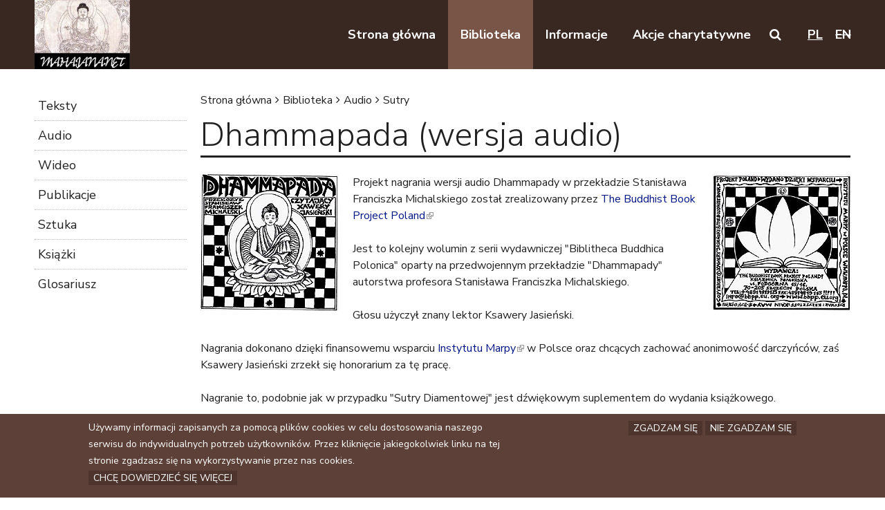

--- FILE ---
content_type: text/html; charset=utf-8
request_url: https://mahajana.net/biblioteka/audio/dhammapada-wersja-audio?page=4
body_size: 8238
content:
<!DOCTYPE html>
<!--[if IEMobile 7]><html class="iem7"  lang="pl" dir="ltr"><![endif]-->
<!--[if lte IE 6]><html class="lt-ie9 lt-ie8 lt-ie7"  lang="pl" dir="ltr"><![endif]-->
<!--[if (IE 7)&(!IEMobile)]><html class="lt-ie9 lt-ie8"  lang="pl" dir="ltr"><![endif]-->
<!--[if IE 8]><html class="lt-ie9"  lang="pl" dir="ltr"><![endif]-->
<!--[if (gte IE 9)|(gt IEMobile 7)]><!--><html  lang="pl" dir="ltr" prefix="content: http://purl.org/rss/1.0/modules/content/ dc: http://purl.org/dc/terms/ foaf: http://xmlns.com/foaf/0.1/ og: http://ogp.me/ns# rdfs: http://www.w3.org/2000/01/rdf-schema# sioc: http://rdfs.org/sioc/ns# sioct: http://rdfs.org/sioc/types# skos: http://www.w3.org/2004/02/skos/core# xsd: http://www.w3.org/2001/XMLSchema#"><!--<![endif]-->

<head>
  <meta charset="utf-8" />
<meta name="description" content="Projekt nagrania wersji audio Dhammapady w przekładzie Stanisława Franciszka Michalskiego został zrealizowany przez The Buddhist Book Project PolandJest to kolejny wolumin z serii wydawniczej &quot;Biblitheca Buddhica Polonica&quot; oparty na przedwojennym przekładzie &quot;Dhammapady&quot; autorstwa profesora Stanisława Franciszka Michalskiego.Głosu użyczył znany lektor Ksawery" />
<meta name="generator" content="Drupal 7 (https://www.drupal.org)" />
<link rel="canonical" href="https://mahajana.net/biblioteka/audio/dhammapada-wersja-audio" />
<link rel="shortlink" href="https://mahajana.net/node/686" />
  <title>Dhammapada (wersja audio) | Strona 5 | mahajana.net</title>

      <meta name="MobileOptimized" content="width">
    <meta name="HandheldFriendly" content="true">
    <meta name="viewport" content="width=device-width">
    <meta http-equiv="cleartype" content="on">

  <link type="text/css" rel="stylesheet" href="https://mahajana.net/sites/default/files/css/css_yaN5tzpLdhPCwnbhmy2gxPNLIgvOOX4LihhpLLYiYqk.css" media="all" />
<link type="text/css" rel="stylesheet" href="https://mahajana.net/sites/default/files/css/css_pczAFneJmViC1nZa_p0sAXsbSH5oK6d2dVsKhSyKAEE.css" media="all" />
<link type="text/css" rel="stylesheet" href="https://mahajana.net/sites/default/files/css/css_LPEzSinXwg80A0cySyKTsmP20d3kBy9eY7laBjI2oq4.css" media="all" />
<link type="text/css" rel="stylesheet" href="https://mahajana.net/sites/default/files/css/css_QgsM78yupAH7FNdLCfySYHZApB7clQOzLEpbKRakfIg.css" media="all" />
  <script src="https://mahajana.net/sites/default/files/js/js_rp2Wiu3l7cTTZ3BPqkND8OSxFpwkIwNB9cQGM30aOkA.js"></script>
<script src="https://mahajana.net/sites/default/files/js/js_UxtOu5-UF9ILvOopX3lFHhcz4JHcwcQgCsnMOqVHoAA.js"></script>
<script src="https://mahajana.net/sites/all/libraries/mediaelement/build/mediaelement-and-player.min.js?v=4"></script>
<script src="https://mahajana.net/sites/default/files/js/js_onbE0n0cQY6KTDQtHO_E27UBymFC-RuqypZZ6Zxez-o.js"></script>
<script src="https://mahajana.net/sites/default/files/js/js_uNKEodTJS9flyg48udeT_Ulp4EnNfu4rwFjC9wozLdw.js"></script>
<script src="https://mahajana.net/sites/default/files/js/js_vdG_oB_Nh0gdUzjfrpeU738cWzmI-a93wkc_36gLBPE.js"></script>
<script src="https://www.googletagmanager.com/gtag/js?id=UA-7306386-5"></script>
<script>window.dataLayer = window.dataLayer || [];function gtag(){dataLayer.push(arguments)};gtag("js", new Date());gtag("set", "developer_id.dMDhkMT", true);gtag("config", "UA-7306386-5", {"groups":"default","anonymize_ip":true});</script>
<script src="https://mahajana.net/sites/default/files/js/js_5QJI7AzlkFM5Mn9Dsq-umwO1WuubzQKsRB_DIhb4sWE.js"></script>
<script src="https://mahajana.net/sites/default/files/js/js_YkY-RaSmFrMeEiclDaWOohJVbpNcjVQz2pgx6F4PSt8.js"></script>
<script>jQuery.extend(Drupal.settings, {"basePath":"\/","pathPrefix":"","setHasJsCookie":0,"ajaxPageState":{"theme":"mahajana","theme_token":"ZKDI9SUm2PhnVqEw5QzNc2OFZRAVy6mhABOJMutY0zg","js":{"0":1,"sites\/all\/modules\/contrib\/eu_cookie_compliance\/js\/eu_cookie_compliance.min.js":1,"sites\/all\/modules\/contrib\/jquery_update\/replace\/jquery\/1.12\/jquery.min.js":1,"misc\/jquery-extend-3.4.0.js":1,"misc\/jquery-html-prefilter-3.5.0-backport.js":1,"misc\/jquery.once.js":1,"misc\/drupal.js":1,"sites\/all\/modules\/contrib\/equalheights\/jquery.equalheights.js":1,"sites\/all\/libraries\/fitvids\/jquery.fitvids.js":1,"sites\/all\/modules\/contrib\/jquery_update\/js\/jquery_browser.js":1,"sites\/all\/modules\/contrib\/jquery_update\/replace\/ui\/ui\/minified\/jquery.ui.effect.min.js":1,"sites\/all\/modules\/contrib\/eu_cookie_compliance\/js\/jquery.cookie-1.4.1.min.js":1,"sites\/all\/libraries\/mediaelement\/build\/mediaelement-and-player.min.js":1,"misc\/form-single-submit.js":1,"sites\/all\/modules\/contrib\/collapsiblock\/collapsiblock.js":1,"sites\/all\/modules\/contrib\/equalheights\/equalheights.js":1,"sites\/all\/modules\/contrib\/fitvids\/fitvids.js":1,"sites\/all\/modules\/contrib\/back_to_top\/js\/back_to_top.js":1,"public:\/\/languages\/pl_nZyuDXyEWFPN8LNLwA6385xJgcj9FM0jGfOD7NQffYg.js":1,"sites\/all\/libraries\/colorbox\/jquery.colorbox-min.js":1,"sites\/all\/modules\/contrib\/colorbox\/js\/colorbox.js":1,"sites\/all\/modules\/contrib\/jcaption\/jcaption.js":1,"sites\/all\/modules\/contrib\/mediaelement\/mediaelement.js":1,"sites\/all\/libraries\/imagesloaded\/jquery.imagesloaded.min.js":1,"sites\/all\/modules\/contrib\/google_analytics\/googleanalytics.js":1,"https:\/\/www.googletagmanager.com\/gtag\/js?id=UA-7306386-5":1,"1":1,"sites\/all\/themes\/mahajana\/js\/jquery.slicknav.js":1,"sites\/all\/modules\/contrib\/extlink\/js\/extlink.js":1,"sites\/all\/themes\/mahajana\/js\/jquery.basictable.js":1,"sites\/all\/themes\/mahajana\/js\/script.js":1},"css":{"modules\/system\/system.messages.css":1,"sites\/all\/libraries\/mediaelement\/build\/mediaelementplayer.min.css":1,"sites\/all\/modules\/contrib\/collapsiblock\/collapsiblock.css":1,"modules\/field\/theme\/field.css":1,"sites\/all\/modules\/contrib\/fitvids\/fitvids.css":1,"modules\/user\/user.css":1,"sites\/all\/modules\/contrib\/extlink\/css\/extlink.css":1,"sites\/all\/modules\/contrib\/views\/css\/views.css":1,"sites\/all\/modules\/contrib\/ckeditor\/css\/ckeditor.css":1,"sites\/all\/modules\/contrib\/ctools\/css\/ctools.css":1,"modules\/locale\/locale.css":1,"sites\/all\/modules\/contrib\/eu_cookie_compliance\/css\/eu_cookie_compliance.bare.css":1,"sites\/all\/themes\/mahajana\/system.menus.css":1,"sites\/all\/themes\/mahajana\/system.messages.css":1,"sites\/all\/themes\/mahajana\/system.theme.css":1,"sites\/all\/themes\/mahajana\/css\/styles.css":1,"sites\/all\/themes\/mahajana\/css\/font-awesome.css":1}},"collapsiblock":{"blocks":{"block-block-3":"1","block-block-4":"1","block-block-5":"1","block-block-6":"1","block-menu-block-2":"1","block-menu-block-3":"1","block-menu-menu-footer-pl":"1","block-menu-menu-pl":"1","block-toc-node-toc-node":"3"},"default_state":"1","slide_type":"1","slide_speed":"200","block_title":":header:first","block":"div.block","block_content":"div.content"},"colorbox":{"transition":"elastic","speed":"350","opacity":"0.95","slideshow":false,"slideshowAuto":true,"slideshowSpeed":"2500","slideshowStart":"start slideshow","slideshowStop":"stop slideshow","current":"{current} z {total}","previous":"Poprzedni","next":"Nast\u0119pny","close":"Zamknij","overlayClose":true,"returnFocus":true,"maxWidth":"98%","maxHeight":"98%","initialWidth":"300","initialHeight":"250","fixed":true,"scrolling":true,"mobiledetect":true,"mobiledevicewidth":"480px","file_public_path":"\/sites\/default\/files","specificPagesDefaultValue":"admin*\nimagebrowser*\nimg_assist*\nimce*\nnode\/add\/*\nnode\/*\/edit\nprint\/*\nprintpdf\/*\nsystem\/ajax\nsystem\/ajax\/*"},"jcaption":{"jcaption_selectors":[".field-body img"],"jcaption_alt_title":"title","jcaption_requireText":1,"jcaption_copyStyle":1,"jcaption_removeStyle":1,"jcaption_removeClass":1,"jcaption_removeAlign":1,"jcaption_copyAlignmentToClass":0,"jcaption_copyFloatToClass":1,"jcaption_copyClassToClass":1,"jcaption_autoWidth":1,"jcaption_keepLink":0,"jcaption_styleMarkup":"","jcaption_animate":0,"jcaption_showDuration":"200","jcaption_hideDuration":"200"},"mediaelement":{".mediaelement-formatter-identifier-1766837459-0":{"opts":{"audioHeight":"30","audioWidth":"100%","features":["playpause","current","progress","duration","tracks","volume","fullscreen"],"startVolume":0.8},"controls":true}},"back_to_top":{"back_to_top_button_trigger":"100","back_to_top_button_text":"Back to top","#attached":{"library":[["system","ui"]]}},"urlIsAjaxTrusted":{"\/wyniki-wyszukiwania":true},"equalHeightsModule":{"classes":[{"selector":".view-video .view-content .views-row .node-video .node-title","mediaquery":"(min-width: 481px)","minheight":"","maxheight":"","overflow":"visible"}],"imagesloaded_ie8":1},"fitvids":{"custom_domains":[],"selectors":["body"],"simplifymarkup":true},"eu_cookie_compliance":{"cookie_policy_version":"1.0.0","popup_enabled":1,"popup_agreed_enabled":0,"popup_hide_agreed":0,"popup_clicking_confirmation":false,"popup_scrolling_confirmation":false,"popup_html_info":"\u003Cdiv class=\u0022eu-cookie-compliance-banner eu-cookie-compliance-banner-info eu-cookie-compliance-banner--opt-in\u0022\u003E\n  \u003Cdiv class=\u0022popup-content info\u0022\u003E\n        \u003Cdiv id=\u0022popup-text\u0022\u003E\n      \u003Cp\u003EU\u017cywamy informacji zapisanych za pomoc\u0105 plik\u00f3w cookies w celu dostosowania naszego serwisu do indywidualnych potrzeb u\u017cytkownik\u00f3w. Przez klikni\u0119cie jakiegokolwiek linku na tej stronie zgadzasz si\u0119 na wykorzystywanie przez nas cookies.\u003C\/p\u003E\n              \u003Cbutton type=\u0022button\u0022 class=\u0022find-more-button eu-cookie-compliance-more-button\u0022\u003EChc\u0119 dowiedzie\u0107 si\u0119 wi\u0119cej\u003C\/button\u003E\n          \u003C\/div\u003E\n    \n    \u003Cdiv id=\u0022popup-buttons\u0022 class=\u0022\u0022\u003E\n            \u003Cbutton type=\u0022button\u0022 class=\u0022agree-button eu-cookie-compliance-secondary-button\u0022\u003EZgadzam si\u0119\u003C\/button\u003E\n              \u003Cbutton type=\u0022button\u0022 class=\u0022decline-button eu-cookie-compliance-default-button\u0022 \u003ENie zgadzam si\u0119\u003C\/button\u003E\n          \u003C\/div\u003E\n  \u003C\/div\u003E\n\u003C\/div\u003E","use_mobile_message":false,"mobile_popup_html_info":"\u003Cdiv class=\u0022eu-cookie-compliance-banner eu-cookie-compliance-banner-info eu-cookie-compliance-banner--opt-in\u0022\u003E\n  \u003Cdiv class=\u0022popup-content info\u0022\u003E\n        \u003Cdiv id=\u0022popup-text\u0022\u003E\n                    \u003Cbutton type=\u0022button\u0022 class=\u0022find-more-button eu-cookie-compliance-more-button\u0022\u003EChc\u0119 dowiedzie\u0107 si\u0119 wi\u0119cej\u003C\/button\u003E\n          \u003C\/div\u003E\n    \n    \u003Cdiv id=\u0022popup-buttons\u0022 class=\u0022\u0022\u003E\n            \u003Cbutton type=\u0022button\u0022 class=\u0022agree-button eu-cookie-compliance-secondary-button\u0022\u003EZgadzam si\u0119\u003C\/button\u003E\n              \u003Cbutton type=\u0022button\u0022 class=\u0022decline-button eu-cookie-compliance-default-button\u0022 \u003ENie zgadzam si\u0119\u003C\/button\u003E\n          \u003C\/div\u003E\n  \u003C\/div\u003E\n\u003C\/div\u003E\n","mobile_breakpoint":"768","popup_html_agreed":"\u003Cdiv\u003E\n  \u003Cdiv class=\u0022popup-content agreed\u0022\u003E\n    \u003Cdiv id=\u0022popup-text\u0022\u003E\n      \u003Cp\u003EDzi\u0119kujemy za akceptacj\u0119 korzystania z plik\u00f3w cookies.\u003C\/p\u003E\n    \u003C\/div\u003E\n    \u003Cdiv id=\u0022popup-buttons\u0022\u003E\n      \u003Cbutton type=\u0022button\u0022 class=\u0022hide-popup-button eu-cookie-compliance-hide-button\u0022\u003EUkryj\u003C\/button\u003E\n              \u003Cbutton type=\u0022button\u0022 class=\u0022find-more-button eu-cookie-compliance-more-button-thank-you\u0022 \u003EWi\u0119cej informacji\u003C\/button\u003E\n          \u003C\/div\u003E\n  \u003C\/div\u003E\n\u003C\/div\u003E","popup_use_bare_css":1,"popup_height":"auto","popup_width":0,"popup_delay":1000,"popup_link":"https:\/\/pl.wikipedia.org\/wiki\/HTTP_cookie","popup_link_new_window":1,"popup_position":null,"fixed_top_position":false,"popup_language":"pl","store_consent":false,"better_support_for_screen_readers":0,"reload_page":0,"domain":"","domain_all_sites":0,"popup_eu_only_js":0,"cookie_lifetime":"100","cookie_session":false,"disagree_do_not_show_popup":0,"method":"opt_in","allowed_cookies":"","withdraw_markup":"\u003Cbutton type=\u0022button\u0022 class=\u0022eu-cookie-withdraw-tab\u0022\u003E\u003C\/button\u003E\n\u003Cdiv class=\u0022eu-cookie-withdraw-banner\u0022\u003E\n  \u003Cdiv class=\u0022popup-content info\u0022\u003E\n    \u003Cdiv id=\u0022popup-text\u0022\u003E\n          \u003C\/div\u003E\n    \u003Cdiv id=\u0022popup-buttons\u0022\u003E\n      \u003Cbutton type=\u0022button\u0022 class=\u0022eu-cookie-withdraw-button\u0022\u003E\u003C\/button\u003E\n    \u003C\/div\u003E\n  \u003C\/div\u003E\n\u003C\/div\u003E\n","withdraw_enabled":false,"withdraw_button_on_info_popup":false,"cookie_categories":[],"cookie_categories_details":[],"enable_save_preferences_button":true,"cookie_name":"","cookie_value_disagreed":"0","cookie_value_agreed_show_thank_you":"1","cookie_value_agreed":"2","containing_element":"body","automatic_cookies_removal":"","close_button_action":"close_banner"},"googleanalytics":{"account":["UA-7306386-5"],"trackOutbound":1,"trackMailto":1,"trackDownload":1,"trackDownloadExtensions":"7z|aac|arc|arj|asf|asx|avi|bin|csv|doc(x|m)?|dot(x|m)?|exe|flv|gif|gz|gzip|hqx|jar|jpe?g|js|mp(2|3|4|e?g)|mov(ie)?|msi|msp|pdf|phps|png|ppt(x|m)?|pot(x|m)?|pps(x|m)?|ppam|sld(x|m)?|thmx|qtm?|ra(m|r)?|sea|sit|tar|tgz|torrent|txt|wav|wma|wmv|wpd|xls(x|m|b)?|xlt(x|m)|xlam|xml|z|zip","trackColorbox":1},"extlink":{"extTarget":"_blank","extClass":"ext","extLabel":"(link is external)","extImgClass":0,"extIconPlacement":"append","extSubdomains":0,"extExclude":"","extInclude":"","extCssExclude":"","extCssExplicit":"","extAlert":0,"extAlertText":"This link will take you to an external web site.","mailtoClass":"mailto","mailtoLabel":"(link sends e-mail)","extUseFontAwesome":false}});</script>
      <!--[if lt IE 9]>
    <script src="/sites/all/themes/zen/js/html5-respond.js"></script>
    <![endif]-->
  </head>
<body class="html not-front not-logged-in one-sidebar sidebar-first page-node page-node- page-node-686 node-type-audio i18n-pl section-biblioteka" >
      <p id="skip-link">
      <a href="#main-menu" class="element-invisible element-focusable">Przejdź do nawigacji</a>
      <a href="#main" class="element-invisible element-focusable">Przejdź do treści</a>
    </p>
      
<div id="page">

  <header class="header" id="header" role="banner">
    <div class="inner">

              <a href="/" title="Strona główna" rel="home" class="header__logo" id="logo"><img src="https://mahajana.net/sites/all/themes/mahajana/logo.png" alt="Strona główna" class="header__logo-image" /></a>
      
      
      
      <div class="header__region region region-header">
    <div id="block-menu-block-2" class="block block-menu-block first odd" role="navigation">

      
  <div class="menu-block-wrapper menu-block-2 menu-name-menu-pl parent-mlid-0 menu-level-1">
  <ul class="menu"><li class="menu__item is-leaf first leaf menu-mlid-749"><a href="/" class="menu__link"><span>Strona główna</span></a></li>
<li class="menu__item is-leaf is-parent is-active-trail leaf has-children active-trail menu-mlid-580"><a href="/biblioteka/teksty" class="menu__link is-active-trail active-trail"><span>Biblioteka</span></a></li>
<li class="menu__item is-leaf is-parent leaf has-children menu-mlid-730"><a href="/informacje/szkoly-buddyjskie-linki" class="menu__link"><span>Informacje</span></a></li>
<li class="menu__item is-leaf is-parent last leaf has-children menu-mlid-579"><a href="/akcje-charytatywne/mozesz-pomoc" class="menu__link"><span>Akcje charytatywne</span></a></li>
</ul></div>

</div>
<div id="block-block-5" class="block block-block search-toggle even">

  <button class="search-toggle-button" id="search-toggle-btn" role="button"><i class="fa fa-search" aria-hidden="true"></i><span class="visually-hidden">Search on this website</span></button>
</div>
<div id="block-language-switcher-fallback-language-switcher-fallback" class="block block-language-switcher-fallback odd">

      
  <ul class="language-switcher-locale-url"><li class="pl first active"><a href="/biblioteka/audio/dhammapada-wersja-audio" class="language-link active" xml:lang="pl">pl</a></li>
<li class="en last"><a href="/en" class="language-link locale-untranslated" xml:lang="en">en</a></li>
</ul>
</div>
<div id="block-views-9c282e01ddbc89abaf67092ea0ed0d17" class="block block-views search-form last even">

      
  <form action="/wyniki-wyszukiwania" method="get" id="views-exposed-form-mahajana-search-results-page" accept-charset="UTF-8"><div><div class="views-exposed-form">
  <div class="views-exposed-widgets clearfix">
          <div id="edit-search-wrapper" class="views-exposed-widget views-widget-filter-search_api_views_fulltext">
                        <div class="views-widget">
          <div class="form-item form-type-textfield form-item-search">
 <input placeholder="wyszukaj na stronie" type="text" id="edit-search" name="search" value="" size="30" maxlength="128" class="form-text" />
</div>
        </div>
              </div>
                    <div class="views-exposed-widget views-submit-button">
      <input type="submit" id="edit-submit-mahajana-search-results" value="Szukaj" class="form-submit" />    </div>
      </div>
</div>
</div></form>
</div>
  </div>

    </div>
  </header>

  
  <main class="main" id="main">
    <div id="content" class="column" role="main">
            <nav class="breadcrumb" role="navigation"><h2 class="element-invisible">Jesteś tutaj</h2><ol><li><a href="/">Strona główna</a></li><li><a href="/biblioteka">Biblioteka</a></li><li><a href="/biblioteka/audio">Audio</a></li><li><a href="/media/sutry">Sutry</a></li></ol></nav>      <a id="main-content"></a>
                    <h1 class="page__title title" id="page-title">Dhammapada (wersja audio)</h1>
                                            <div class="content">
    

<div  about="/biblioteka/audio/dhammapada-wersja-audio" typeof="sioc:Item foaf:Document" class="ds-1col node node-audio view-mode-full clearfix">

  
  
  <div class="field-body">
    <p><img src="/sites/default/files/content/audios/images/dhammapada-cv1.jpg" style="float: left; margin-right: 20px;" /><img src="/sites/default/files/content/audios/images/dhammapada-cv2.jpg" style="float: right; margin-left: 20px;" />Projekt nagrania wersji audio Dhammapady w przekładzie Stanisława Franciszka Michalskiego został zrealizowany przez <a href="http://bbpp.eu.org/">The Buddhist Book Project Poland</a></p>
<p>Jest to kolejny wolumin z serii wydawniczej "Biblitheca Buddhica Polonica" oparty na przedwojennym przekładzie "Dhammapady" autorstwa profesora Stanisława Franciszka Michalskiego.</p>
<p>Głosu użyczył znany lektor Ksawery Jasieński.</p>
<p>Nagrania dokonano dzięki finansowemu wsparciu <a href="http://www.marpa.pl/">Instytutu Marpy</a> w Polsce oraz chcących zachować anonimowość darczyńców, zaś Ksawery Jasieński zrzekł się honorarium za tę pracę.</p>
<p>Nagranie to, podobnie jak w przypadku "Sutry Diamentowej" jest dźwiękowym suplementem do wydania książkowego.</p>
<p>Okładkę zaprojektował <a href="http://www.skain.art.pl/">Krzysztof Skain May</a>.</p>
<p>Archiwum ZIP zawierające pliki MP3 do pobrania jest <a href="/sites/default/files/content/audios/attachments/zip/dhammapada.zip">tutaj</a>.</p>
<p>Zobacz również <a href="/teksty/dhammapada/dhammapada.html">inną wersję przekładu tekstu</a> <a href="/sites/default/files/content/texts/attachments/pdf/dhammapada.pdf" target="_blank" title="Dhammapada, Ścieżka Mądrości Buddy">[PDF]</a></p>
  </div>
<div class="nodereference-text"><div class="label-inline">Wersja tekstowa:&nbsp;</div><div class="items"><span class="item"><a href="/biblioteka/teksty/dhammapada-sciezka-madrosci-buddy">Dhammapada, Ścieżka Mądrości Buddy</a></span></div></div><div class="terms"><div class="label-inline">Kategoria:&nbsp;</div><div class="items"><div class="item"><a href="/media/sutry" typeof="skos:Concept" property="rdfs:label skos:prefLabel">Sutry</a></div></div></div><div class="view view-audio view-id-audio view-display-id-block_2 view-dom-id-34e7be37143bd302c913e46711243d35">
        
  
  
      <div class="view-content">
        <div class="views-row views-row-1 views-row-odd views-row-first views-row-last">
      
          <span class="file-title">Rozdział 5</span>    
          <div class="mediaelement-audio"><audio  src="https://mahajana.net/sites/default/files/content/audios/mp3/sutry/dhammapada-01-05-rozdzial-005.mp3" class="mediaelement-formatter-identifier-1766837459-0" preload="auto" controls="controls" ></audio><div class="mediaelement-download-link"><a href="https://mahajana.net/sites/default/files/content/audios/mp3/sutry/dhammapada-01-05-rozdzial-005.mp3">Pobierz</a></div></div>    </div>
    </div>
  
      <h2 class="element-invisible">Strony</h2><div class="item-list"><ul class="pager"><li class="pager-first first"><a title="Przejdź do pierwszej strony" href="/biblioteka/audio/dhammapada-wersja-audio">« pierwsza</a></li>
<li class="pager-previous"><a title="Przejdź do poprzedniej strony" href="/biblioteka/audio/dhammapada-wersja-audio?page=3">‹ poprzednia</a></li>
<li class="pager-item"><a title="Przejdź do strony 1" href="/biblioteka/audio/dhammapada-wersja-audio">1</a></li>
<li class="pager-item"><a title="Przejdź do strony 2" href="/biblioteka/audio/dhammapada-wersja-audio?page=1">2</a></li>
<li class="pager-item"><a title="Przejdź do strony 3" href="/biblioteka/audio/dhammapada-wersja-audio?page=2">3</a></li>
<li class="pager-item"><a title="Przejdź do strony 4" href="/biblioteka/audio/dhammapada-wersja-audio?page=3">4</a></li>
<li class="pager-current">5</li>
<li class="pager-item"><a title="Przejdź do strony 6" href="/biblioteka/audio/dhammapada-wersja-audio?page=5">6</a></li>
<li class="pager-item"><a title="Przejdź do strony 7" href="/biblioteka/audio/dhammapada-wersja-audio?page=6">7</a></li>
<li class="pager-item"><a title="Przejdź do strony 8" href="/biblioteka/audio/dhammapada-wersja-audio?page=7">8</a></li>
<li class="pager-item"><a title="Przejdź do strony 9" href="/biblioteka/audio/dhammapada-wersja-audio?page=8">9</a></li>
<li class="pager-item"><a title="Przejdź do strony 10" href="/biblioteka/audio/dhammapada-wersja-audio?page=9">10</a></li>
<li class="pager-item"><a title="Przejdź do strony 11" href="/biblioteka/audio/dhammapada-wersja-audio?page=10">11</a></li>
<li class="pager-item"><a title="Przejdź do strony 12" href="/biblioteka/audio/dhammapada-wersja-audio?page=11">12</a></li>
<li class="pager-ellipsis">…</li>
<li class="pager-next"><a title="Przejdź do następnej strony" href="/biblioteka/audio/dhammapada-wersja-audio?page=5">następna ›</a></li>
<li class="pager-last last"><a title="Przejdź do ostatniej strony" href="/biblioteka/audio/dhammapada-wersja-audio?page=25">ostatnia »</a></li>
</ul></div>  
  
  
  
  
</div><div class="attachments"><div class="label-above">Załączniki:&nbsp;</div><div class="items"><div class="item"><span class="file"><i class="fa fa-file-archive-o" aria-hidden="true"></i>  <a href="https://mahajana.net/sites/default/files/content/audios/attachments/zip/dhammapada.zip" type="application/zip; length=186964847" title="dhammapada.zip">Dhammapada – archiwum ZIP zawierające pliki MP3</a></span></div><div class="item"><span class="file"><i class="fa fa-file-pdf-o" aria-hidden="true"></i>  <a href="https://mahajana.net/sites/default/files/content/audios/attachments/pdf/dhammapada.pdf" type="application/pdf; length=46805" title="dhammapada.pdf" target="_blank">O Dhammapadzie</a></span></div><div class="item"><span class="file"><i class="fa fa-file-pdf-o" aria-hidden="true"></i>  <a href="https://mahajana.net/sites/default/files/content/audios/attachments/pdf/dhammapada-fragmenty.pdf" type="application/pdf; length=56564" title="dhammapada-fragmenty.pdf" target="_blank">Dhammapada – fragmenty</a></span></div><div class="item"><span class="file"><i class="fa fa-file-pdf-o" aria-hidden="true"></i>  <a href="https://mahajana.net/sites/default/files/content/audios/attachments/pdf/dhammapada-slowniczek.pdf" type="application/pdf; length=56855" title="dhammapada-slowniczek.pdf" target="_blank">Słowniczek do audio Dhammapady</a></span></div></div></div></div>

  </div>
          </div>

    
          <aside class="sidebars">
          <section class="region region-sidebar-first column sidebar">
    <div id="block-menu-block-1" class="block block-menu-block first last odd" role="navigation">

      
  <div class="menu-block-wrapper menu-block-1 menu-name-menu-pl parent-mlid-0 menu-level-2">
  <ul class="menu"><li class="menu__item is-leaf first leaf menu-mlid-726"><a href="/biblioteka/teksty" class="menu__link"><span>Teksty</span></a></li>
<li class="menu__item is-leaf is-active-trail leaf active-trail menu-mlid-731"><a href="/biblioteka/audio" class="menu__link is-active-trail active-trail"><span>Audio</span></a></li>
<li class="menu__item is-leaf leaf menu-mlid-732"><a href="/biblioteka/wideo" class="menu__link"><span>Wideo</span></a></li>
<li class="menu__item is-leaf leaf menu-mlid-1206"><a href="/biblioteka/publikacje" class="menu__link"><span>Publikacje</span></a></li>
<li class="menu__item is-leaf leaf menu-mlid-1151"><a href="http://art.mahajana.net/" class="menu__link"><span>Sztuka</span></a></li>
<li class="menu__item is-leaf leaf menu-mlid-601"><a href="http://ksiazki.mahajana.net/index.php" class="menu__link"><span>Książki</span></a></li>
<li class="menu__item is-leaf last leaf menu-mlid-603"><a href="http://mahajana.net/glosariusz/index.html" target="_blank" class="menu__link"><span>Glosariusz</span></a></li>
</ul></div>

</div>
  </section>
              </aside>
    
    
  </main>

  
  <div class="push"></div>

</div>

  <div class="region region-bottom">
    <div class="inner">
      <div id="block-menu-block-5" class="block block-menu-block first last odd" role="navigation">

      
  <div class="menu-block-wrapper menu-block-5 menu-name-menu-footer-pl parent-mlid-0 menu-level-1">
  <ul class="menu"><li class="menu__item is-leaf first leaf menu-mlid-1196"><a href="https://www.facebook.com/mahajana.net" class="menu__link facebook"><span>Facebook</span></a></li>
<li class="menu__item is-leaf is-parent leaf has-children menu-mlid-1198"><a href="/archiwum" class="menu__link"><span>Archiwum</span></a></li>
<li class="menu__item is-leaf last leaf menu-mlid-1197"><a href="/kontakt" class="menu__link"><span>Kontakt</span></a></li>
</ul></div>

</div>
    </div>
  </div>

<div id="mahajana-main-menu">
  <ul class="menu"><li class="menu__item is-leaf first leaf"><a href="/" class="menu__link"><span>Strona główna</span></a></li>
<li class="menu__item is-expanded expanded"><a href="/biblioteka/teksty" class="menu__link"><span>Biblioteka</span></a><ul class="menu"><li class="menu__item is-leaf first leaf"><a href="/biblioteka/teksty" class="menu__link"><span>Teksty</span></a></li>
<li class="menu__item is-leaf leaf"><a href="/biblioteka/audio" class="menu__link"><span>Audio</span></a></li>
<li class="menu__item is-leaf leaf"><a href="/biblioteka/wideo" class="menu__link"><span>Wideo</span></a></li>
<li class="menu__item is-leaf leaf"><a href="/biblioteka/publikacje" class="menu__link"><span>Publikacje</span></a></li>
<li class="menu__item is-leaf leaf"><a href="http://art.mahajana.net/" class="menu__link"><span>Sztuka</span></a></li>
<li class="menu__item is-leaf leaf"><a href="http://ksiazki.mahajana.net/index.php" class="menu__link"><span>Książki</span></a></li>
<li class="menu__item is-leaf last leaf"><a href="http://mahajana.net/glosariusz/index.html" target="_blank" class="menu__link"><span>Glosariusz</span></a></li>
</ul></li>
<li class="menu__item is-expanded expanded"><a href="/informacje/szkoly-buddyjskie-linki" class="menu__link"><span>Informacje</span></a><ul class="menu"><li class="menu__item is-leaf first leaf"><a href="/informacje/szkoly-buddyjskie-linki" class="menu__link"><span>Szkoły</span></a></li>
<li class="menu__item is-expanded expanded"><a href="/informacje/nauczyciele" class="menu__link"><span>Nauczyciele</span></a><ul class="menu"><li class="menu__item is-leaf first leaf"><a href="/informacje/nauczyciele/wspolczesni" class="menu__link"><span>Nauczyciele współcześni</span></a></li>
<li class="menu__item is-leaf last leaf"><a href="/informacje/nauczyciele/dawni" class="menu__link"><span>Nauczyciele dawni</span></a></li>
</ul></li>
<li class="menu__item is-leaf leaf"><a href="/informacje/prawo-wyznaniowe" class="menu__link"><span>Prawo wyznaniowe</span></a></li>
<li class="menu__item is-leaf leaf"><a href="/informacje/kraje-buddyjskie" class="menu__link"><span>Kraje buddyjskie</span></a></li>
<li class="menu__item is-leaf leaf"><a href="/informacje/cele" class="menu__link"><span>Cele</span></a></li>
<li class="menu__item is-leaf leaf"><a href="/informacje/propozycje-standardow-jezykowych-i-innych" class="menu__link"><span>Propozycje standardów językowych i innych</span></a></li>
<li class="menu__item is-leaf leaf"><a href="/informacje/tlumaczenia-tekstow-dharmy-kumarajiva" class="menu__link"><span>Tłumaczenia Tekstów Dharmy - "Kumarajiva"</span></a></li>
<li class="menu__item is-leaf last leaf"><a href="/informacje/wybrane-jezyki-pism-i-krajow-buddyjskich" class="menu__link"><span>Wybrane języki pism i krajów buddyjskich</span></a></li>
</ul></li>
<li class="menu__item is-expanded last expanded"><a href="/akcje-charytatywne/mozesz-pomoc" class="menu__link"><span>Akcje charytatywne</span></a><ul class="menu"><li class="menu__item is-leaf first last leaf"><a href="/akcje-charytatywne/mozesz-pomoc" class="menu__link"><span>Możesz pomóc</span></a></li>
</ul></li>
</ul></div>
  <script>window.eu_cookie_compliance_cookie_name = "";</script>
<script src="https://mahajana.net/sites/default/files/js/js_9Rus79ChiI2hXGY4ky82J2TDHJZsnYE02SAHZrAw2QQ.js"></script>
</body>
</html>


--- FILE ---
content_type: text/css
request_url: https://mahajana.net/sites/default/files/css/css_QgsM78yupAH7FNdLCfySYHZApB7clQOzLEpbKRakfIg.css
body_size: 18267
content:
@import url("https://fonts.googleapis.com/css?family=Nunito+Sans:200,200i,300,300i,400,400i,600,600i,700,700i,800,800i,900,900i|Merriweather:300,300i,400,400i,700,700i,900,900i&subset=latin-ext");article,aside,details,figcaption,figure,footer,header,main,nav,section,summary{display:block}audio,canvas,video{display:inline-block}audio:not([controls]){display:none;height:0}[hidden]{display:none}.base-font,html{font-family:"Nunito Sans",Verdana,Tahoma,"DejaVu Sans",sans-serif}.primary-font,h1,h2,h3,.header .header__site-slogan{font-family:"Nunito Sans",Verdana,Tahoma,"DejaVu Sans",sans-serif}.secondary-font,.region-banner #block-block-3 .content h2,.region-banner #block-block-3 .content blockquote{font-family:"Merriweather",Verdana,Tahoma,"DejaVu Sans",sans-serif}html{font-size:100%;-ms-text-size-adjust:100%;-webkit-text-size-adjust:100%;line-height:1.5em}body{margin:0;padding:0;color:#212121;background-color:#fff}a{-webkit-transition:background-color 0.3s ease;-moz-transition:background-color 0.3s ease;-o-transition:background-color 0.3s ease;transition:background-color 0.3s ease}a.colorbox{display:inline-block}a:link,a:visited{color:#011584;text-decoration:none}a:hover,a:focus,a:active{background-color:#d2d9ff;border-bottom:1px solid #3F51B5}a:focus{outline:thin dotted}a:active,a:hover{outline:0}p,pre{margin:1.5em 0}blockquote{margin:1.5em 30px}h1{font-size:2em;line-height:1.5em;margin-top:0.75em;margin-bottom:0.75em}h2{font-size:1.5em;line-height:1.333em;margin-top:1em;margin-bottom:1em}@media all and (min-width:769px){h2{font-size:1.5em;line-height:2em}}h3{font-size:1.375em;line-height:1.45418em;margin-top:1.09091em;margin-bottom:1.09091em}@media all and (min-width:769px){h3{font-size:1.375em;line-height:2.18182em}}h4{font-size:1.25em;line-height:1.5996em;margin-top:1.2em;margin-bottom:1.2em}@media all and (min-width:769px){h4{font-size:1.25em;line-height:1.2em}}h5{font-size:1.188em;line-height:1.68308em;margin-top:1.26263em;margin-bottom:1.26263em}@media all and (min-width:769px){h5{font-size:1.188em;line-height:1.26263em}}h6{font-size:1.063em;line-height:1.881em;margin-top:1.4111em;margin-bottom:1.4111em}@media all and (min-width:769px){h6{font-size:1.063em;line-height:1.4111em}}h1,h2,h3{font-weight:600}h1 b,h1 strong,h2 b,h2 strong,h3 b,h3 strong{font-weight:700}h4,h5,h6{font-weight:700}abbr[title]{border-bottom:1px dotted}b,strong{font-weight:bold}dfn{font-style:italic}hr{-webkit-box-sizing:content-box;-moz-box-sizing:content-box;box-sizing:content-box;height:0;border:1px solid #666;padding-bottom:-1px;margin:1.5em 0}mark{background:#ff0;color:#000}code,kbd,pre,samp,tt,var{font-size:1em;line-height:1.5em;font-family:"Courier New","DejaVu Sans Mono",monospace,sans-serif}pre{white-space:pre-wrap}q{quotes:"\201C" "\201D" "\2018" "\2019"}small{font-size:80%}sub,sup{font-size:75%;line-height:0;position:relative;vertical-align:baseline}sup{top:-.5em}sub{bottom:-.25em}dl,menu,ol,ul{margin:1.5em 0}ol ol,ol ul,ul ol,ul ul{margin:0}dd{margin:0 0 0 30px}menu,ol,ul{padding:0 0 0 30px}img{border:0;max-width:100%;height:auto}svg:not(:root){overflow:hidden}figure{margin:0}fieldset{margin:0 2px;border-color:#c0c0c0;border-top-style:solid;border-top-width:0.0625em;padding-top:0.4625em;border-bottom-style:solid;border-bottom-width:0.0625em;padding-bottom:0.9125em;border-left-style:solid;border-left-width:0.0625em;padding-left:0.9125em;border-right-style:solid;border-right-width:0.0625em;padding-right:0.9125em}legend{border:0;padding:0}button,input,select,textarea{font-family:inherit;font-size:100%;margin:0;max-width:100%;-webkit-box-sizing:border-box;-moz-box-sizing:border-box;box-sizing:border-box}button,input{line-height:normal}button,select{text-transform:none}button,html input[type="button"],input[type="reset"],input[type="submit"]{-webkit-appearance:button;cursor:pointer}button[disabled],html input[disabled]{cursor:default}input[type="checkbox"],input[type="radio"]{-webkit-box-sizing:border-box;-moz-box-sizing:border-box;box-sizing:border-box;padding:0}input[type="search"]{-webkit-appearance:textfield;-webkit-box-sizing:content-box;-moz-box-sizing:content-box;box-sizing:content-box}input[type="search"]::-webkit-search-cancel-button,input[type="search"]::-webkit-search-decoration{-webkit-appearance:none}button::-moz-focus-inner,input::-moz-focus-inner{border:0;padding:0}textarea{overflow:auto;vertical-align:top}label{display:block;font-weight:bold}table{border-collapse:collapse;border-spacing:0;margin-top:1.5em;margin-bottom:1.5em}html,body{height:100%;margin:0}.region-banner,#content,.region-sidebar-first,.region-sidebar-second,#footer{padding-left:10px;padding-right:10px;-moz-box-sizing:border-box;-webkit-box-sizing:border-box;-ms-box-sizing:border-box;box-sizing:border-box;word-wrap:break-word}#header:before,#header:after,#main:before,#main:after,#footer:before,#footer:after{content:"";display:table}#header:after,#main:after,#footer:after{clear:both}#banner .inner,#header .inner,#main,#footer .inner,.region-bottom .inner{margin-left:auto;margin-right:auto;max-width:1200px}#main{padding-top:2em;padding-bottom:2em}@media all and (min-width:481px){.region-bottom{height:100px}}@media all and (min-width:769px){#page{min-height:100%;margin-bottom:-100px}#page .push{height:100px}#main{padding-bottom:4em}}@media all and (min-width:769px) and (max-width:1199px){#header{padding-left:10px;padding-right:10px;-moz-box-sizing:border-box;-webkit-box-sizing:border-box;-ms-box-sizing:border-box;box-sizing:border-box;word-wrap:break-word}#content{padding-left:20px;padding-right:20px;-moz-box-sizing:border-box;-webkit-box-sizing:border-box;-ms-box-sizing:border-box;box-sizing:border-box;word-wrap:break-word;padding-bottom:4em}.sidebar-first #content{float:left;width:66.66667%;margin-left:33.33333%;margin-right:-100%}.sidebar-first .region-sidebar-first{float:left;width:33.33333%;margin-left:0%;margin-right:-33.33333%}.sidebar-second #content{float:left;width:66.66667%;margin-left:0%;margin-right:-66.66667%}.sidebar-second .region-sidebar-second{float:left;width:33.33333%;margin-left:66.66667%;margin-right:-100%}.two-sidebars #content{float:left;width:66.66667%;margin-left:33.33333%;margin-right:-100%}.two-sidebars .region-sidebar-first{float:left;width:33.33333%;margin-left:0%;margin-right:-33.33333%}.two-sidebars .region-sidebar-second{float:left;width:100%;margin-left:0%;margin-right:-100%;padding-left:0;padding-right:0;clear:left}.two-sidebars .region-sidebar-second .block{padding-left:20px;padding-right:20px;-moz-box-sizing:border-box;-webkit-box-sizing:border-box;-ms-box-sizing:border-box;box-sizing:border-box;word-wrap:break-word}.two-sidebars .region-sidebar-second .block:nth-child(3n+1){float:left;width:33.33333%;margin-left:0%;margin-right:-33.33333%;clear:left}.two-sidebars .region-sidebar-second .block:nth-child(3n+2){float:left;width:33.33333%;margin-left:33.33333%;margin-right:-66.66667%}.two-sidebars .region-sidebar-second .block:nth-child(3n){float:left;width:33.33333%;margin-left:66.66667%;margin-right:-100%}}@media all and (min-width:1200px){.sidebar-first #content{float:left;width:80%;margin-left:20%;margin-right:-100%}.sidebar-first .region-sidebar-first{float:left;width:20%;margin-left:0%;margin-right:-20%}.sidebar-second #content{float:left;width:80%;margin-left:0%;margin-right:-80%}.sidebar-second .region-sidebar-second{float:left;width:20%;margin-left:80%;margin-right:-100%}.two-sidebars #content{float:left;width:60%;margin-left:20%;margin-right:-80%}.two-sidebars .region-sidebar-first{float:left;width:20%;margin-left:0%;margin-right:-20%}.two-sidebars .region-sidebar-second{float:left;width:20%;margin-left:80%;margin-right:-100%}}.slicknav-open #backtotop{display:none !important}#backtotop{border:0;display:none;background-color:transparent;background-image:url(/sites/all/themes/mahajana/images/backtotop/backtotop.png);background-repeat:no-repeat;background-position:center center;background-size:50px 50px;right:20px;bottom:10px;width:50px;height:50px;text-indent:-9999px;cursor:pointer;position:fixed;z-index:1}#backtotop:hover{opacity:.8}@media (-webkit-min-device-pixel-ratio:2),(min-resolution:192dpi){#backtotop{background-color:transparent;background-image:url(/sites/all/themes/mahajana/images/backtotop/backtotop2x.png);background-repeat:no-repeat;background-position:center center;background-size:50px 50px}}@media print{#backtotop{visibility:hidden}}table.bt thead,table.bt tbody th{display:none}table.bt tfoot th,table.bt tfoot td,table.bt tbody td{border:0;display:flex}table.bt tfoot th::before,table.bt tfoot td::before,table.bt tbody td::before{content:attr(data-th) ": ";display:inline-block;flex-shrink:0;font-weight:bold;width:6.5em}table.bt tfoot th.bt-hide,table.bt tfoot td.bt-hide,table.bt tbody td.bt-hide{display:none}table.bt tfoot th .bt-content,table.bt tfoot td .bt-content,table.bt tbody td .bt-content{vertical-align:top}.bt-wrapper.active{max-height:310px;overflow:auto;-webkit-overflow-scrolling:touch}table.bt.bt--no-header tfoot td::before,table.bt.bt--no-header tbody td::before{display:none}#colorbox,#cboxOverlay,#cboxWrapper{position:absolute;top:0;left:0;z-index:9999;overflow:hidden;-webkit-transform:translate3d(0,0,0)}#cboxOverlay{position:fixed;width:100%;height:100%;overlay:hidden}#cboxMiddleLeft,#cboxBottomLeft{clear:left}#cboxContent{position:relative}#cboxLoadedContent{overflow:auto;-webkit-overflow-scrolling:touch}#cboxTitle{margin:0}#cboxLoadingOverlay{position:absolute;top:0;left:0;width:100%;height:100%}#cboxPrevious,#cboxNext,#cboxClose{cursor:pointer;font-size:14px}.cboxPhoto{float:left;margin:auto;border:2px solid #19120f;display:block;max-width:none;-ms-interpolation-mode:bicubic;box-sizing:border-box}.cboxIframe{width:100%;height:100%;display:block;border:0}#colorbox,#cboxContent,#cboxLoadedContent{-webkit-box-sizing:content-box;-moz-box-sizing:content-box;box-sizing:content-box}#cboxOverlay{background-color:#090605}#colorbox{outline:0}#cboxContent{margin:0;background-color:transparent}.cboxIframe{background:#bdbdbd}#cboxError{padding:50px}#cboxLoadedContent{margin:25px 80px 50px 80px}#cboxTitle{position:absolute;left:0;bottom:10px;width:100%;color:#fff;text-align:center;font-size:.875em;line-height:1.429em}#cboxCurrent{position:absolute;top:0;left:0;width:100%;color:#fff;text-align:center;font-size:14px}#cboxLoadingGraphic{position:absolute;top:50%;left:50%;margin-top:-17px;margin-left:-17px;height:34px;width:34px;-webkit-box-sizing:border-box;-moz-box-sizing:border-box;box-sizing:border-box;-webkit-animation:rotation .6s infinite linear;-moz-animation:rotation .6s infinite linear;-o-animation:rotation .6s infinite linear;animation:rotation .6s infinite linear;border-left:3px solid #bdbdbd;border-right:3px solid #536dfe;border-bottom:3px solid #536dfe;border-top:3px solid #536dfe;border-radius:100%}#cboxPrevious,#cboxNext,#cboxClose{border:0;padding:0;margin:0;overflow:visible;width:auto;background:none}#cboxPrevious:active,#cboxNext:active,#cboxClose:active{outline:0}#cboxPrevious,#cboxNext{position:absolute;top:50%;margin-top:-32px;width:80px;height:100px;color:#bdbdbd;outline:none}#cboxPrevious::before,#cboxNext::before{display:block;font-size:72px;font-family:FontAwesome}#cboxPrevious:hover,#cboxNext:hover{color:#fff}#cboxPrevious{left:0}#cboxPrevious::before{content:'\f104'}#cboxNext{right:0}#cboxNext::before{content:'\f105'}#cboxClose{position:absolute;top:0;right:0;display:block;width:80px;height:45px;color:#bdbdbd;outline:0}#cboxClose::before{display:block;font-family:FontAwesome;font-size:28px;content:'\f057'}#cboxClose:hover{color:#fff}.read-more{float:right;margin-top:1em}.read-more a{display:inline-block;padding:.125em .25em;border-radius:2px;-webkit-transition:all 0.2s ease-in;-moz-transition:all 0.2s ease-in;-o-transition:all 0.2s ease-in;transition:all 0.2s ease-in}.read-more a::after{content:'\f101';font-family:"FontAwesome";display:inlline-block;margin-left:5px}.read-more a,.read-more a:active,.read-more a:hover,.read-more a:visited{color:#000;text-decoration:none}.read-more a:active,.read-more a:hover{background-color:#d2d9ff}#sliding-popup{display:block;margin:0;padding:.5em 0;right:0;text-align:center;width:100%;z-index:99999;background-color:#5d4037}.sliding-popup-bottom{position:fixed}.sliding-popup-top{background-color:#000;position:relative}#sliding-popup .popup-content{background-color:#5d4037;border:0 none;display:block;margin:0 auto;padding:0;max-width:80%}#sliding-popup .popup-content #popup-buttons{float:right;margin:0;max-width:40%}#sliding-popup .popup-content button{cursor:pointer;display:inline-block;margin:0 0 10px 0;padding:0 .5em;text-align:center;text-decoration:none;text-transform:uppercase;font-size:.875em;line-height:1.5em;color:#fff;background-color:#4d352e;border:none;-webkit-transition:all 0.3s;-moz-transition:all 0.3s;-o-transition:all 0.3s;transition:all 0.3s}#sliding-popup .popup-content button:hover{color:#000;background-color:#f1ebe8}#sliding-popup .popup-content button:active{position:relative;top:1px}#sliding-popup .popup-content #popup-text{color:#fff;float:left;text-align:left;max-width:60%}#sliding-popup .popup-content #popup-text h2,#sliding-popup .popup-content #popup-text p{color:#fff;display:block;margin:0}#sliding-popup .popup-content #popup-text p{font-size:.875em}@media screen and (max-width:600px){#sliding-popup .popup-content{max-width:95%}#sliding-popup .popup-content #popup-text{max-width:100%}#sliding-popup .popup-content #popup-buttons{float:none;margin:10px 0;max-width:100%}#sliding-popup .popup-content #popup-buttons button{margin:10px 0 0 0}}.footnotes{clear:both;list-style-type:none;margin:3em 0 2em 0;padding-left:0;border-top:2px solid #bdbdbd;font-size:.875em}.footnotes li{margin:1em 0 0 0}.footnotes li ~ li,.footnotes li li{margin-top:0}.footnotes li li{margin-left:0}.footnotes p{margin:0}.see-footnote{vertical-align:top;position:relative;top:-.25em;font-size:.875em;text-decoration:underline !important}ul.footnotes{position:relative}.footnotes .footnote-label{position:absolute;left:0px;z-index:2}.see-footnote:target{border:none;color:#fff;background-color:#536dfe}.footnotes .footnote:target{background-color:#eeeeee}.footnotes .footnote-multi{vertical-align:top;position:relative;top:-.25em;font-size:.75em}#fn1{border-top:1px solid #000000;margin-top:3em}.footnote{font-size:.9em}.clearfix::after,.node-audio .field-body::after,.node-news.view-mode-teaser::after,.node-news.view-mode-term::after,.view-mahajana-search-results .view-content .views-row-odd::after,.view-mahajana-search-results .view-content .views-row-even::after{content:"";display:table;clear:both}.visually-hidden{clip:rect(0 0 0 0);clip-path:inset(50%);height:1px;overflow:hidden;position:absolute;white-space:nowrap;width:1px}.with-wireframes #header,.with-wireframes #main,.with-wireframes #content,.with-wireframes #navigation,.with-wireframes .region-sidebar-first,.with-wireframes .region-sidebar-second,.with-wireframes #footer,.with-wireframes .region-bottom{outline:1px solid #ccc}.element-invisible,.element-focusable,#navigation .block-menu .block__title,#navigation .block-menu-block .block__title{position:absolute !important;height:1px;width:1px;overflow:hidden;clip:rect(1px,1px,1px,1px)}.element-focusable:active,.element-focusable:focus{position:static !important;clip:auto;height:auto;width:auto;overflow:auto}#skip-link{margin:0}#skip-link a,#skip-link a:visited{background-color:#d2d9ff;color:#000;display:block;padding:2px 0 3px 0;text-align:center;width:100%}#skip-link a:focus{border:0;outline:1px dotted #fff}.breadcrumb{margin-bottom:.5em}.breadcrumb ol{margin:0;padding:0}.breadcrumb li{display:inline-block;list-style-type:none;margin:0;padding:0}.breadcrumb li::after{content:'\f105';font-family:"FontAwesome";display:inlline-block;margin-right:5px;margin-left:5px}.breadcrumb li:last-child::after{content:none}.breadcrumb a,.breadcrumb a:active,.breadcrumb a:hover,.breadcrumb a:visited{color:#212121;text-decoration:none}.page__title,.node__title,.block__title,.comments__title,.comments__form-title,.comment__title{margin:0;border-bottom:3px solid #212121}.messages,.messages--status,.messages--warning,.messages--error{margin:1.5em 0;padding:10px 10px 10px 50px;position:relative}.messages::before,.messages--status::before,.messages--warning::before,.messages--error::before{font-family:FontAwesome;font-size:2em;left:10px;position:absolute;top:50%;transform:translateY(-50%)}.messages p,.messages--status p,.messages--warning p,.messages--error p{margin:0}.messages__list{margin:0}.messages__item{list-style-image:none}.messages--error p.error{color:#333}.ok,.messages--status{background-color:#A5D6A7;color:#1B5E20}.ok::before,.messages--status::before{color:#1B5E20;content:'\f00c'}.warning,.messages--warning{background-color:#FFAB91;color:#BF360C}.warning::before,.messages--warning::before{color:#BF360C;content:'\f12a'}.error,.messages--error{background-color:#EF9A9A;color:#B71C1C}.error::before,.messages--error::before{color:#B71C1C;content:'\f00d'}.tabs-primary,.tabs-secondary{overflow:hidden;list-style:none;margin:1.5em 0;padding:0 2px;white-space:nowrap}.tabs-primary__tab,.tabs-primary__tab.is-active,.tabs-secondary__tab,.tabs-secondary__tab.is-active{display:inline-block;margin:0 3px}a.tabs-primary__tab-link,a.tabs-primary__tab-link.is-active,a.tabs-secondary__tab-link,a.tabs-secondary__tab-link.is-active{display:block;line-height:1.5em;text-decoration:none;border:none}.tabs-primary__tab,.tabs-primary__tab.is-active{border:1px solid #bbb}.tabs-primary__tab:first-child{margin-left:0}a.tabs-primary__tab-link,a.tabs-primary__tab-link.is-active{color:#000;background-color:#fff;letter-spacing:1px;padding:0 1em;text-align:center}a.tabs-primary__tab-link:hover,a.tabs-primary__tab-link:focus{background-color:#b8c3ff;border-color:#b8c3ff}a.tabs-primary__tab-link:active,a.tabs-primary__tab-link.is-active{background-color:#b8c3ff}.tabs-secondary{font-size:.9em;margin-top:-1.5em}.tabs-secondary__tab,.tabs-secondary__tab.is-active{margin:0.75em 3px}a.tabs-secondary__tab-link,a.tabs-secondary__tab-link.is-active{background-color:#f2f2f2;color:#666;padding:0 .5em}a.tabs-secondary__tab-link:hover,a.tabs-secondary__tab-link:focus{background-color:#dedede;border-color:#999;color:#333}a.tabs-secondary__tab-link:active,a.tabs-secondary__tab-link.is-active{background-color:#666;border-color:#000;color:#fff}.inline{display:inline;padding:0}.inline li{display:inline;list-style-type:none;padding:0 1em 0 0}span.field-label{padding:0 1em 0 0}.more-link{text-align:right}.more-help-link{text-align:right}.more-help-link a{background-image:url('[data-uri]');background-position:0 50%;background-repeat:no-repeat;padding:1px 0 1px 20px}.pager{clear:both;padding:0;text-align:center}.pager-item,.pager-first,.pager-previous,.pager-next,.pager-last,.pager-ellipsis,.pager-current{display:inline;padding:0 .5em;list-style-type:none;background-image:none}.pager-current{font-weight:bold}.block{margin-bottom:1.5em}.menu__item.is-leaf{list-style-type:none}.menu__item.is-expanded{list-style-image:url('[data-uri]');list-style-type:circle}.menu__item.is-collapsed{list-style-image:url('[data-uri]');list-style-type:disc}.menu a.active{color:#000}.new,.update{color:#c00;background-color:transparent}.unpublished{height:0;overflow:visible;background-color:transparent;color:#d8d8d8;font-size:75px;line-height:1;font-family:Impact,"Arial Narrow",Helvetica,sans-serif;font-weight:bold;text-transform:uppercase;text-align:center;word-wrap:break-word}.comments{margin:1.5em 0}.comment-preview{background-color:#ffffea}.comment .permalink{text-transform:uppercase;font-size:75%}.indented{margin-left:30px}.form-item{margin:1.5em 0}.form-checkboxes .form-item,.form-radios .form-item{margin:0}tr.odd .form-item,tr.even .form-item{margin:0}.form-item input.error,.form-item textarea.error,.form-item select.error{border:1px solid #c00}.form-item .description{font-size:.85em}.form-type-radio .description,.form-type-checkbox .description{margin-left:2.4em}.form-required{color:#c00}label.option{display:inline;font-weight:normal}a.button{-webkit-appearance:button;-moz-appearance:button;appearance:button}.password-parent,.confirm-parent{margin:0}#user-login-form{text-align:left}.openid-links{margin-bottom:0}.openid-link,.user-link{margin-top:1.5em}html.js #user-login-form li.openid-link,#user-login-form li.openid-link{margin-left:-20px}#user-login ul{margin:1.5em 0}form th{text-align:left;padding-right:1em;border-bottom:3px solid #ccc}form tbody{border-top:1px solid #ccc}form table ul{margin:0}tr.even,tr.odd{background-color:#eee;border-bottom:1px solid #ccc;padding:.1em .6em}tr.even{background-color:#fff}td.active{background-color:#ddd}td.checkbox,th.checkbox{text-align:center}td.menu-disabled{background:#ccc}#autocomplete .selected{background:#0072b9;color:#fff}html.js .collapsible .fieldset-legend{background-image:url('[data-uri]');background-position:5px 65%;background-repeat:no-repeat;padding-left:15px}html.js .collapsed .fieldset-legend{background-image:url('[data-uri]');background-position:5px 50%}.fieldset-legend .summary{color:#999;font-size:.9em;margin-left:.5em}tr.drag{background-color:#fffff0}tr.drag-previous{background-color:#ffd}.tabledrag-toggle-weight{font-size:.9em}tr.selected td{background:#ffc}.progress{font-weight:bold}.progress .bar{background:#ccc;border-color:#666;margin:0 .2em;-webkit-border-radius:3px;-moz-border-radius:3px;-ms-border-radius:3px;-o-border-radius:3px;border-radius:3px}.progress .filled{background-color:#0072b9;background-image:url(/sites/all/themes/mahajana/images/progress.gif?1664833904)}h2.collapsiblock a:hover{border-bottom:none}input,textarea{border:1px solid #bdbdbd;-webkit-border-radius:0;-moz-border-radius:0;-ms-border-radius:0;-o-border-radius:0;border-radius:0;-webkit-box-shadow:none;-moz-box-shadow:none;box-shadow:none}.node .field-body ul{list-style:none;padding-left:15px}@media all and (min-width:769px){.node .field-body ul{padding-left:30px}}.node .field-body ul li::before{content:"\f105";font-family:FontAwesome;display:inline-block;margin-right:10px}.node .field-body ul.footnotes li::before{content:none}.node .field-body ol li::before{content:none;margin-right:0}.node .field-body table caption{border-bottom:2px solid #bdbdbd;font-size:1.125em;font-weight:700;margin-bottom:.75em}.node-unpublished{background-color:#fff4f4;position:relative}.node-unpublished::before{content:"UNPUBLISHED";color:#ccc;font-size:4em;font-weight:700;position:absolute;top:0;left:50%;transform:translateX(-50%)}#page-title{font-size:2em;font-weight:300;line-height:1.25em;padding-bottom:.25em}@media all and (min-width:769px){#page-title{font-size:2.5em}}@media all and (min-width:1200px){#page-title{font-size:3em;padding-bottom:0}}span.caption{text-align:center}@media all and (min-width:481px){span.caption.left{margin-right:40px}}@media all and (min-width:481px){span.caption.right{margin-right:20px;margin-left:20px}}@media all and (max-width:480px){span.caption{display:block;float:none !important;margin:0 0 1em 0 !important;width:auto !important}}span.caption a:hover,span.caption a:active,span.caption a:focus{border-bottom:none}span.caption img{display:block;margin:0 auto}@media all and (min-width:481px){span.caption img{padding:10px;background-image:-webkit-gradient(linear,50% 0%,50% 100%,color-stop(0%,#f0f0f0),color-stop(100%,#ffffff));background-image:-webkit-linear-gradient(#f0f0f0,#ffffff);background-image:-moz-linear-gradient(#f0f0f0,#ffffff);background-image:-o-linear-gradient(#f0f0f0,#ffffff);background-image:linear-gradient(#f0f0f0,#ffffff)}}@media all and (max-width:480px){span.caption img{float:none !important}}span.caption p{color:#212121;font-size:.875em;line-height:1.286em;margin:0 auto;padding-bottom:5px;text-align:center;width:calc(100% - 20px)}#content .block{margin:2em 0}#content .block .block-title{border-color:#bdbdbd}#content .region-highlighted .block{margin:0}.xml-icon:link,.xml-icon:visited,.xml-icon:active,.xml-icon:focus{color:#212121;background-color:transparent;border-bottom:none;display:inline-block;margin-top:1.5em}.xml-icon:focus{outline:thin dotted}.xml-icon:hover{background-color:transparent;border-bottom:none;color:#011584}.xml-icon .fa{font-size:2em}#mahajana-main-menu{display:none}.page-views .pager{margin:2em 0;padding:1em 0;border-top:1px solid #bdbdbd;border-bottom:1px solid #bdbdbd}.item-list .pager li{padding:0}.item-list .pager li.pager-current{padding:0 .5em}.item-list .pager li.pager-ellipsis{padding:0 .5em}.item-list .pager li a,.item-list .pager li a:active,.item-list .pager li a:hover,.item-list .pager li a:visited{color:#212121;text-decoration:none;padding:0 .5em}#block-toc-node-toc-node{margin-top:0}#block-toc-node-toc-node .toc-node-bullets{padding-left:5px;margin:.5em 0 1em 0;list-style:none}#block-toc-node-toc-node .toc-node-bullets li::before{content:'\f105';font-family:FontAwesome;color:#a4a4a4;display:inline-block;margin-right:10px}#block-toc-node-toc-node .toc-node-numbers{padding-left:5px;margin:.5em 0 1em 0;list-style:none}#block-toc-node-toc-node .toc-node-numbers .toc-number{display:inline-block}#block-toc-node-toc-node .toc-node-numbers .toc-number::after{content:'.';margin-right:4px}#block-toc-node-toc-node .collapsiblock a{background-image:none;display:block}#block-toc-node-toc-node .collapsiblock a::after{content:'\f107';display:block;float:right;width:20px;font-family:FontAwesome}#block-toc-node-toc-node .collapsiblockCollapsed a{background-image:none}#block-toc-node-toc-node .collapsiblockCollapsed a::after{content:'\f104'}.search-form{width:100%}.search-form.hide{display:none}.search-form form{background-color:#795548;max-width:1200px;margin:0 auto}.search-form .views-exposed-form{padding:10px;overflow:hidden}.search-form .views-exposed-form .views-exposed-widgets .views-exposed-widget{padding:0}.search-form .views-exposed-form .views-exposed-widgets .views-exposed-widget.views-widget-filter-search_api_views_fulltext{width:75%}@media all and (min-width:481px){.search-form .views-exposed-form .views-exposed-widgets .views-exposed-widget.views-widget-filter-search_api_views_fulltext{width:80%}}.search-form .views-exposed-form .views-exposed-widgets .views-exposed-widget.views-widget-filter-search_api_views_fulltext .form-item .form-text{border:1px solid #392822;width:100%}.search-form .views-exposed-form .views-exposed-widgets .views-exposed-widget.views-submit-button{width:25%}@media all and (min-width:481px){.search-form .views-exposed-form .views-exposed-widgets .views-exposed-widget.views-submit-button{width:20%}}.search-form .views-exposed-form .views-exposed-widgets .views-exposed-widget.views-submit-button .form-submit{background-color:#392822;border:1px solid #392822;color:#fff;margin:0 0 0 -1px;text-align:center;width:100%;-webkit-transition:all 0.3s ease;-moz-transition:all 0.3s ease;-o-transition:all 0.3s ease;transition:all 0.3s ease}.search-form .views-exposed-form .views-exposed-widgets .views-exposed-widget.views-submit-button .form-submit:hover{background-color:#fff;color:#000}.search-form .views-exposed-form .views-exposed-widgets .views-exposed-widget input{height:40px;display:block;padding:5px 10px}.search-form .views-exposed-form .views-exposed-widgets .views-exposed-widget input:focus{outline:1px dotted #fff}#block-ds-extras-news-attachments .field-news-attachment .file img{display:block;float:left;margin-right:5px}.webform-client-form .form-item{margin-top:1em}.webform-client-form .form-item .form-item{margin-top:.5em}.webform-client-form input.form-text,.webform-client-form input.form-submit{height:40px;padding:5px 10px}.webform-client-form .form-submit{background-color:#593f35;border:1px solid #392822;color:#fff;margin:0;text-align:center;-webkit-transition:all 0.3s ease;-moz-transition:all 0.3s ease;-o-transition:all 0.3s ease;transition:all 0.3s ease}.webform-client-form .form-submit:hover{background-color:#fff;color:#000}.node-article.view-mode-teaser .field-article-image,.node-article.view-mode-full .field-article-image{float:left;margin-right:1em}.node-article.view-mode-teaser .field-article-image img,.node-article.view-mode-full .field-article-image img{display:block}@media all and (max-width:480px){.node-audio .field-body img{display:block;float:none !important;margin:1em auto !important}}.node-audio .nodereference-text{margin-top:1em}.node-audio .nodereference-text .label-inline{float:left;font-weight:700}.node-audio .terms{clear:both;margin-top:1em}.node-audio .terms .label-inline{float:left;font-weight:700}.node-audio .terms .item{display:inline-block;margin-right:4px}.node-audio .terms a,.node-audio .terms a:active,.node-audio .terms a:hover,.node-audio .terms a:visited{color:#757575;text-decoration:none;background-image:-webkit-gradient(linear,50% 0%,50% 100%,color-stop(0%,#f4f4f4),color-stop(100%,#c2c2c2));background-image:-webkit-linear-gradient(#f4f4f4,#c2c2c2);background-image:-moz-linear-gradient(#f4f4f4,#c2c2c2);background-image:-o-linear-gradient(#f4f4f4,#c2c2c2);background-image:linear-gradient(#f4f4f4,#c2c2c2);background-position:0 1.25em;background-repeat:repeat-x;background-size:2px 2px}.node-audio .terms a:active,.node-audio .terms a:hover{color:#424242;background-image:-webkit-gradient(linear,50% 0%,50% 100%,color-stop(0%,#536dfe),color-stop(100%,#b8c3ff));background-image:-webkit-linear-gradient(#536dfe,#b8c3ff);background-image:-moz-linear-gradient(#536dfe,#b8c3ff);background-image:-o-linear-gradient(#536dfe,#b8c3ff);background-image:linear-gradient(#536dfe,#b8c3ff);border-bottom:none}.node-audio .view-audio{margin-top:2em;padding:2em 0 1em 0;background-color:#d7ccc8}.node-audio .view-audio .view-content{padding:0 1em}@media all and (min-width:481px){.node-audio .view-audio .view-content{padding-left:2em;padding-right:2em}}.node-audio .view-audio .view-content .file-title{display:inline-block;margin-bottom:.5em;font-size:1.125em}.node-audio .view-audio .view-content .mediaelement-download-link{margin-top:.5em}.node-audio .view-audio .view-content .mediaelement-download-link::before{content:'\f019';font-family:FontAwesome;display:inline-block;margin-right:5px}.node-audio .view-audio .pager{margin:1em 1em 0 1em;padding:0}@media all and (min-width:481px){.node-audio .view-audio .pager{margin-left:2em;margin-right:2em}}.node-audio .view-audio .pager li{font-size:.875em}.node-audio .attachments{margin-top:2em}.node-audio .attachments .label-above{font-size:22px;font-weight:700;border-bottom:2px solid #212121}.node-audio .attachments .items{margin-top:1em}.node-news .field-submitted-by{color:#757575;font-size:.875em;margin-bottom:.5em}.node-news .field-submitted-by .username{font-weight:700}.node-news .date .date-display-range{display:inline-block}.node-news .date span{font-weight:700}.node-news .date::before{content:'';display:inline-block;margin:0 10px .25em 0;width:30px;height:2px;background-color:#212121}.node-news .tags{clear:both}.node-news .tags .label{float:left;font-weight:700}.node-news .tags .item{display:inline-block;margin-right:4px}.node-news .tags a,.node-news .tags a:active,.node-news .tags a:hover,.node-news .tags a:visited{color:#757575;text-decoration:none;background-image:-webkit-gradient(linear,50% 0%,50% 100%,color-stop(0%,#f4f4f4),color-stop(100%,#c2c2c2));background-image:-webkit-linear-gradient(#f4f4f4,#c2c2c2);background-image:-moz-linear-gradient(#f4f4f4,#c2c2c2);background-image:-o-linear-gradient(#f4f4f4,#c2c2c2);background-image:linear-gradient(#f4f4f4,#c2c2c2);background-position:0 1.25em;background-repeat:repeat-x;background-size:2px 2px;border-bottom:none}.node-news .tags a:active,.node-news .tags a:hover{color:#424242;background-image:-webkit-gradient(linear,50% 0%,50% 100%,color-stop(0%,#c2c2c2),color-stop(100%,#8f8f8f));background-image:-webkit-linear-gradient(#c2c2c2,#8f8f8f);background-image:-moz-linear-gradient(#c2c2c2,#8f8f8f);background-image:-o-linear-gradient(#c2c2c2,#8f8f8f);background-image:linear-gradient(#c2c2c2,#8f8f8f)}.node-news .attachments{margin-top:2em}.node-news .attachments .label-above{font-size:22px;font-weight:700;border-bottom:2px solid #212121}.node-news .attachments .items{margin-top:1em}.node-news.view-mode-teaser h2.node-title,.node-news.view-mode-term h2.node-title{line-height:1.417em;margin-top:0;margin-bottom:.5em}.node-news.view-mode-teaser h2.node-title a,.node-news.view-mode-term h2.node-title a{color:#291d18;text-decoration:none}.node-news.view-mode-teaser .date,.node-news.view-mode-term .date{margin-bottom:1em}.node-news.view-mode-teaser .teaser img,.node-news.view-mode-term .teaser img{display:block;margin:0 auto 1em auto}@media all and (min-width:481px){.node-news.view-mode-teaser .teaser img,.node-news.view-mode-term .teaser img{float:left;margin-bottom:0;margin-right:1em}}.node-news.view-mode-teaser .tags,.node-news.view-mode-term .tags{float:left;margin-top:1em;width:100%}.node-news.view-mode-full .date{margin-top:2em}.node-news.view-mode-full .tags{margin-top:2em}.node-news.view-mode-full .images{float:left;width:100%;margin-top:2em;background-color:#f0f0f0}.node-news.view-mode-full .images .image{display:block;float:left}.node-news.view-mode-full .images .image a{border:none;display:block;float:left;margin:10px}.node-news.view-mode-full .images .image a img{display:block}.node-news.view-mode-full .article{padding:1em;background-color:#f0f0f0}.node-page .field-body blockquote{padding:30px 120px;margin:0;position:relative;text-align:center;font-style:italic}.node-page .field-body blockquote p{margin:0}.node-page .field-body blockquote::before,.node-page .field-body blockquote::after{position:absolute;color:#795548;font-style:normal;width:60px;height:60px;font-size:120px;line-height:1}.node-page .field-body blockquote::before{content:'\201C';top:0;left:0}.node-page .field-body blockquote::after{content:'\201D';top:0;right:0}.node-page .field-body table tr{border-bottom:1px solid #bdbdbd}.node-page .field-body table td{vertical-align:top;padding:.5em 2em .5em 0}.node-page .field-body table p{margin:0}.node-page .field-body table img{display:block}.node-page .field-body .toc-headings{margin-bottom:0}.node-page .field-body .toc-top-links{display:none}.node-page .field-body .toc-top-links ~ .toc-top-links{display:block}.node-page .field-body .toc-top-links{text-align:right}.node-page .field-body .toc-top-links a::before{content:'\f106';font-family:FontAwesome;display:inline-block;margin-right:10px}.node-page .attachments{margin-top:2em}.node-page .attachments .label-above{font-size:22px;font-weight:700;border-bottom:2px solid #212121}.node-page .attachments .items{margin-top:1em}.node-photogallery .field-photogallery-image{float:left;margin:10px}.node-photogallery .field-photogallery-image a,.node-photogallery .field-photogallery-image a:active,.node-photogallery .field-photogallery-image a:hover,.node-photogallery .field-photogallery-image a:visited{display:block;border-bottom:none}.node-photogallery .field-photogallery-image a:active,.node-photogallery .field-photogallery-image a:hover{border-bottom:none}.node-photogallery .field-photogallery-image img{display:block}.node-teacher.view-mode-full .related-texts{clear:both;float:left;margin-top:2em;width:100%}.node-teacher.view-mode-full .related-texts .label-above{font-size:22px;font-weight:700;border-bottom:2px solid #212121}.node-teacher.view-mode-full .related-texts .items{margin-top:1em}.node-teacher.view-mode-full .images{float:left;width:100%;margin-top:2em;background-color:#f0f0f0}.node-teacher.view-mode-full .images .image{display:block;float:left}.node-teacher.view-mode-full .images .image a{border:none;display:block;float:left;margin:10px}.node-teacher.view-mode-full .images .image a img{display:block}.node-teacher.view-mode-teaser img{float:left;margin-right:20px}.node-teacher.view-mode-teaser h2{margin:0;line-height:1em}.node-text .author{margin-top:1em}.node-text .author .label-inline{float:left;font-weight:700}.node-text .translator{margin-top:1em}.node-text .translator .label-inline{float:left;font-weight:700}.node-text .external-link{margin-top:1em}.node-text .audio{margin-top:1em}.node-text .audio .label-inline{float:left;font-weight:700}.node-text .terms{margin-top:1em}.node-text .terms .label-inline{float:left;font-weight:700}.node-text .terms .term{display:inline-block;margin-right:4px}.node-text .terms a,.node-text .terms a:active,.node-text .terms a:hover,.node-text .terms a:visited{color:#757575;text-decoration:none;background-image:-webkit-gradient(linear,50% 0%,50% 100%,color-stop(0%,#f4f4f4),color-stop(100%,#c2c2c2));background-image:-webkit-linear-gradient(#f4f4f4,#c2c2c2);background-image:-moz-linear-gradient(#f4f4f4,#c2c2c2);background-image:-o-linear-gradient(#f4f4f4,#c2c2c2);background-image:linear-gradient(#f4f4f4,#c2c2c2);background-position:0 1.25em;background-repeat:repeat-x;background-size:2px 2px}.node-text .terms a:active,.node-text .terms a:hover{color:#424242;background-image:-webkit-gradient(linear,50% 0%,50% 100%,color-stop(0%,#536dfe),color-stop(100%,#b8c3ff));background-image:-webkit-linear-gradient(#536dfe,#b8c3ff);background-image:-moz-linear-gradient(#536dfe,#b8c3ff);background-image:-o-linear-gradient(#536dfe,#b8c3ff);background-image:linear-gradient(#536dfe,#b8c3ff);border-bottom:none}.node-text .field-body{clear:both}.node-text .field-body .toc-headings{margin-bottom:0}.node-text .field-body .toc-top-links{display:none}.node-text .field-body .toc-top-links ~ .toc-top-links{display:block}.node-text .field-body .toc-top-links{text-align:right}.node-text .field-body .toc-top-links a::before{content:'\f106';font-family:FontAwesome;display:inline-block;margin-right:10px}.node-text .field-body ol ol,.node-text .field-body ol ul,.node-text .field-body ul ol,.node-text .field-body ul ul{margin:0}.node-text .information{margin-top:2em}.node-text .information .label-above{font-size:22px;font-weight:700;border-bottom:2px solid #212121}.node-text .information a[rel='license']:hover{background-color:transparent;border:none}.node-text .attachments{margin-top:2em}.node-text .attachments .label-above{font-size:22px;font-weight:700;border-bottom:2px solid #212121}.node-text .attachments .items{margin-top:1em}.node-text .attachments .item{margin:.5em 0}@media all and (min-width:769px){.node-text .attachments .item{margin-top:0;margin-bottom:0}}.node-video .terms{clear:both;margin-top:1em}.node-video .terms .label-inline{float:left;font-weight:700}.node-video .terms .item{display:inline-block;margin-right:4px}.node-video .terms a,.node-video .terms a:active,.node-video .terms a:hover,.node-video .terms a:visited{color:#757575;text-decoration:none;background-image:-webkit-gradient(linear,50% 0%,50% 100%,color-stop(0%,#f4f4f4),color-stop(100%,#c2c2c2));background-image:-webkit-linear-gradient(#f4f4f4,#c2c2c2);background-image:-moz-linear-gradient(#f4f4f4,#c2c2c2);background-image:-o-linear-gradient(#f4f4f4,#c2c2c2);background-image:linear-gradient(#f4f4f4,#c2c2c2);background-position:0 1.25em;background-repeat:repeat-x;background-size:2px 2px}.node-video .terms a:active,.node-video .terms a:hover{color:#424242;background-image:-webkit-gradient(linear,50% 0%,50% 100%,color-stop(0%,#536dfe),color-stop(100%,#b8c3ff));background-image:-webkit-linear-gradient(#536dfe,#b8c3ff);background-image:-moz-linear-gradient(#536dfe,#b8c3ff);background-image:-o-linear-gradient(#536dfe,#b8c3ff);background-image:linear-gradient(#536dfe,#b8c3ff);border-bottom:none}.node-video .field-video-embed{margin-top:2em}@media all and (max-width:768px){.page-node-10 .field-body table,.page-node-10 .field-body th,.page-node-10 .field-body tr,.page-node-10 .field-body td{display:block;width:100% !important}.page-node-10 .field-body table td{padding:.25em 0}.page-node-10 .field-body table td.empty{display:none}.page-node-10 .field-body table tr{padding:1em 0}}.page-node-1138 .field-body table tr{border-bottom:1px solid #bdbdbd}.page-node-1138 .field-body table tr td{padding:.5em;vertical-align:top}.page-node-7 .field-body ul{padding-left:5px}@media all and (min-width:769px){.page-node-7 .field-body ul{padding-left:15px}}.vocabulary-texts #content .taxonomy-term,.vocabulary-media #content .taxonomy-term{padding-top:1em}.vocabulary-texts #content .taxonomy-term .term-title,.vocabulary-media #content .taxonomy-term .term-title{font-size:1.25em;line-height:1.5em;margin:0}.vocabulary-texts #content .taxonomy-term .term-title::before,.vocabulary-media #content .taxonomy-term .term-title::before{content:'';display:inline-block;margin:0 10px .25em 0;width:30px;height:2px;background-color:#011584}.vocabulary-texts #content .taxonomy-term .taxonomy-term-children,.vocabulary-media #content .taxonomy-term .taxonomy-term-children{padding-left:40px}.vocabulary-texts #content .taxonomy-term.view-mode-children .view-text{padding-left:40px}.vocabulary-media #content .taxonomy-term .node-teacher{margin-bottom:2em}.vocabulary-media #content .taxonomy-term .view-media{clear:both}.vocabulary-media #content .taxonomy-term.view-mode-children .view-media{padding-left:40px}.page-wyniki-wyszukiwania #content .search-form{margin:1em 0}.page-wyniki-wyszukiwania #content .search-form .search-toggle{display:none}.page-wyniki-wyszukiwania #content .search-form .views-exposed-form .views-exposed-widgets{margin:0}.page-wyniki-wyszukiwania #content .search-form .views-exposed-form .views-exposed-widgets .views-exposed-widget{float:left}.region-banner{background-image:-webkit-gradient(linear,50% 0%,50% 100%,color-stop(0%,#e8dcd8),color-stop(100%,#ffffff));background-image:-webkit-linear-gradient(#e8dcd8,#ffffff);background-image:-moz-linear-gradient(#e8dcd8,#ffffff);background-image:-o-linear-gradient(#e8dcd8,#ffffff);background-image:linear-gradient(#e8dcd8,#ffffff)}.region-banner .inner{position:relative;z-index:1}.region-banner .inner::after{content:'';position:absolute;top:0;bottom:0;left:0;right:0;z-index:-1;opacity:0.1;background-image:url(/sites/all/themes/mahajana/images/buddha-shadow-m.png);background-repeat:no-repeat;background-position:center top;background-size:contain}@media all and (min-width:481px){.region-banner .inner{min-height:500px}.region-banner .inner::after{background-size:300px 450px;background-position:right center}}@media all and (min-width:769px){.region-banner .inner::after{opacity:1;background-image:url(/sites/all/themes/mahajana/images/buddha-shadow.png)}}@media all and (min-width:769px){.region-banner .block{margin-right:10px;margin-left:10px}}.region-banner #block-block-3{margin-bottom:0}.region-banner #block-block-3 .content{position:relative}.region-banner #block-block-3 .content h2{font-size:2.5em;display:inline-block;line-height:1.175em;font-weight:300;color:#5d4037;margin:0;padding:32px 0 0 0}@media all and (min-width:769px){.region-banner #block-block-3 .content h2{font-size:3.75em}}.region-banner #block-block-3 .content h3{font-size:1.17em;line-height:1.28205em;margin:1.5em 0 0}.region-banner #block-block-3 .content blockquote{font-style:italic;margin:.5em 0 0}@media all and (min-width:481px){.region-banner #block-block-3 .content blockquote{margin-left:30px;max-width:60%}}.region-banner #block-block-6{margin-top:1.5em;margin-bottom:.75em}@media all and (min-width:769px){.region-banner #block-block-6{max-width:60%}}@media all and (min-width:769px){.region-banner #block-block-6 .content{background-color:#d5c0b8;color:#5d4037;padding:.5em 1em}}@media all and (min-width:769px){.region-banner #block-block-7{max-width:60%}.region-banner #block-block-7 .content{padding:.5em 1em}}.region-bottom{background-color:#f1ebe8}.region-bottom .block-menu-block{margin:0}@media all and (min-width:481px){.region-bottom .block-menu-block{float:right}}.region-bottom .block-menu-block .menu{margin:0 10px;padding:1em 0}@media all and (min-width:481px){.region-bottom .block-menu-block .menu{margin:10px 20px;padding:0}}.region-bottom .block-menu-block .menu li{display:block;margin:.5em 0}@media all and (min-width:481px){.region-bottom .block-menu-block .menu li{display:inline-block;margin-top:0;margin-bottom:0}.region-bottom .block-menu-block .menu li::after{content:'｜';display:inline-block;margin:0 10px}.region-bottom .block-menu-block .menu li:last-child::after{content:none}}.region-bottom .block-menu-block .menu li a.facebook::before{content:'\f230';font-family:FontAwesome;display:inline-block;margin-right:10px}.region-bottom .block-menu-block .menu li a .ext{display:none}.header{background-color:#392822}.header .inner{display:flex;align-content:center}.header .header__logo{display:block;margin:0;padding:0;border:0}@media all and (min-width:1200px){.header .header__logo{margin-left:10px}}.header .header__logo-image{display:block}.header .header__site-name{font-size:2em;line-height:1.5em;margin:0}.header .header__site-link:link,.header .header__site-link:visited{color:#000;text-decoration:none}.header .header__site-link:hover,.header .header__site-link:focus{text-decoration:underline}.header .header__site-slogan{margin:0;font-size:2em;color:#fff}.header .header__region{display:flex;align-content:center;margin-left:auto;padding-right:20px}@media all and (min-width:769px){.header .header__region{padding-right:0}}.header .header__region .block{margin-bottom:0}.header .block-menu-block,.header .block-language-switcher-fallback{display:none}@media all and (min-width:769px){.header .block-menu-block,.header .block-language-switcher-fallback{display:block}}.header .block-language-switcher-fallback{margin-left:20px}.header .block-menu-block .menu,.header .block-language-switcher-fallback .language-switcher-locale-url{margin:0;padding:0;text-align:left}.header .block-menu-block .menu li,.header .block-language-switcher-fallback .language-switcher-locale-url li{float:left;padding:0;list-style-type:none;list-style-image:none}.header .block-menu-block .menu li.last,.header .block-language-switcher-fallback .language-switcher-locale-url li.last{padding-right:0}.header .block-menu-block .menu a,.header .block-language-switcher-fallback .language-switcher-locale-url a{display:table;position:relative;max-width:120px;height:100px}@media all and (min-width:960px){.header .block-menu-block .menu a,.header .block-language-switcher-fallback .language-switcher-locale-url a{max-width:none}}.header .block-menu-block .menu a span,.header .block-language-switcher-fallback .language-switcher-locale-url a span{display:table-cell;vertical-align:middle}.header .block-menu-block .menu a,.header .block-menu-block .menu a:active,.header .block-menu-block .menu a:hover,.header .block-menu-block .menu a:visited,.header .block-language-switcher-fallback .language-switcher-locale-url a,.header .block-language-switcher-fallback .language-switcher-locale-url a:active,.header .block-language-switcher-fallback .language-switcher-locale-url a:hover,.header .block-language-switcher-fallback .language-switcher-locale-url a:visited{text-decoration:none;text-align:center;color:#fff;font-weight:700;border:none}@media all and (min-width:960px){.header .block-menu-block .menu a,.header .block-menu-block .menu a:active,.header .block-menu-block .menu a:hover,.header .block-menu-block .menu a:visited,.header .block-language-switcher-fallback .language-switcher-locale-url a,.header .block-language-switcher-fallback .language-switcher-locale-url a:active,.header .block-language-switcher-fallback .language-switcher-locale-url a:hover,.header .block-language-switcher-fallback .language-switcher-locale-url a:visited{font-size:1.125em}}.header .block-menu-block .menu a:hover,.header .block-menu-block .menu a:focus,.header .block-menu-block .menu a.is-active,.header .block-menu-block .menu a.is-active-trail,.header .block-menu-block .menu a.active-trail,.header .block-language-switcher-fallback .language-switcher-locale-url a:hover,.header .block-language-switcher-fallback .language-switcher-locale-url a:focus,.header .block-language-switcher-fallback .language-switcher-locale-url a.is-active,.header .block-language-switcher-fallback .language-switcher-locale-url a.is-active-trail,.header .block-language-switcher-fallback .language-switcher-locale-url a.active-trail{background-color:#795548;border:none}.header .block-menu-block .menu a{padding:0 10px}@media all and (min-width:960px){.header .block-menu-block .menu a{padding-right:1em;padding-left:1em}}.header .block-menu-block .menu .menu{display:none}.header .language-switcher-locale-url a{padding:0 .25em;line-height:100px;text-transform:uppercase}@media all and (min-width:960px){.header .language-switcher-locale-url a{padding-right:.5em;padding-left:.5em}}.header .language-switcher-locale-url a.locale-untranslated{text-decoration:line-through}.header .language-switcher-locale-url a.active{text-decoration:underline}.header .search-toggle .search-toggle-button{background-color:transparent;border:0;color:inherit;font:inherit;cursor:pointer;padding:0;height:100px}.header .search-toggle .search-toggle-button:hover,.header .search-toggle .search-toggle-button[aria-expanded='true']{background-color:#795548}.header .search-toggle .search-toggle-button:hover{border:0}.header .search-toggle .search-toggle-button:focus{outline:1px dotted #fff}.header .search-toggle .search-toggle-button .fa{font-size:1.75em;color:#fff;padding:0 .5em;display:block}@media all and (min-width:769px){.header .search-toggle .search-toggle-button .fa{font-size:1.125em}}.header .search-form{position:absolute;top:100px;left:0;z-index:2}.admin-menu .header .search-form{top:129px}.admin-menu #admin-menu-shortcuts-responsive{display:none}.admin-menu .slicknav_menu .slicknav_nav{top:147px}.region-highlighted .block-menu-block{margin:0}@media all and (min-width:769px){.region-highlighted .block-menu-block{display:none}}.region-highlighted .block-menu-block ul.menu{margin:0 0 2em 0;padding:0}.region-highlighted .block-menu-block ul.menu li{display:inline-block;margin-bottom:4px}.region-highlighted .block-menu-block ul.menu li.is-collapsed,.region-highlighted .block-menu-block ul.menu li.is-expanded{list-style-image:none;list-style-type:none}.region-highlighted .block-menu-block ul.menu .menu{margin:0}.region-highlighted .block-menu-block ul.menu .menu li{display:inline-block;margin-top:4px;margin-bottom:0}.region-highlighted .block-menu-block ul.menu a,.region-highlighted .block-menu-block ul.menu a:active,.region-highlighted .block-menu-block ul.menu a:hover,.region-highlighted .block-menu-block ul.menu a:visited{color:#212121;text-decoration:none;font-size:1em;display:block;padding:.5em;border:1px solid #bdbdbd}.region-highlighted .block-menu-block ul.menu a:active.ext::after,.region-highlighted .block-menu-block ul.menu a:hover.ext::after{color:#212121}.region-highlighted .block-menu-block ul.menu a.active-trail{background-color:#d2d9ff}#navigation .block{margin-bottom:0}#navigation .links,#navigation .menu{margin:0;padding:0;text-align:left}#navigation .links li,#navigation .menu li{float:left;padding:0 10px 0 0;list-style-type:none;list-style-image:none}.region-sidebar-first .block-menu-block{display:none}@media all and (min-width:769px){.region-sidebar-first .block-menu-block{display:block}}.region-sidebar-first .block-menu-block ul.menu{margin-top:0;padding:0}.region-sidebar-first .block-menu-block ul.menu li{border-bottom:1px dotted #bdbdbd}.region-sidebar-first .block-menu-block ul.menu li.last{border-bottom:none;margin-bottom:0}.region-sidebar-first .block-menu-block ul.menu li.is-collapsed,.region-sidebar-first .block-menu-block ul.menu li.is-expanded{list-style-image:none;list-style-type:none}.region-sidebar-first .block-menu-block ul.menu .menu a,.region-sidebar-first .block-menu-block ul.menu .menu a:active,.region-sidebar-first .block-menu-block ul.menu .menu a:hover,.region-sidebar-first .block-menu-block ul.menu .menu a:visited{font-size:1em;padding-right:.125em;padding-left:1.25em}.region-sidebar-first .block-menu-block ul.menu a,.region-sidebar-first .block-menu-block ul.menu a:active,.region-sidebar-first .block-menu-block ul.menu a:hover,.region-sidebar-first .block-menu-block ul.menu a:visited{color:#212121;text-decoration:none;font-size:1.125em;display:block;padding:.5em .25em;border:none}.region-sidebar-first .block-menu-block ul.menu a:active.ext::after,.region-sidebar-first .block-menu-block ul.menu a:hover.ext::after{color:#212121}.region-sidebar-first .block-menu-block ul.menu a.active{background-color:#d2d9ff}.region-sidebar-first .block-menu-block ul.menu a.ext::after{content:'\f08e';font-family:"FontAwesome";font-size:.875em;color:#bdbdbd;display:inline-block;margin-left:10px}.region-sidebar-second h2.block-title{line-height:1.333em}@media all and (min-width:769px){.page-node-4 .region-sidebar-second{padding-top:5.5em}}@media all and (min-width:769px){.header .slicknav_menu{display:none}}.header .slicknav_menu .slicknav_btn{display:block;height:100px;padding:0 .5em;text-decoration:none}.header .slicknav_menu .slicknav_btn:hover,.header .slicknav_menu .slicknav_btn:active,.header .slicknav_menu .slicknav_btn:focus{background-color:#795548}.header .slicknav_menu .slicknav_btn:hover{border:0}.header .slicknav_menu .slicknav_btn .slicknav_icon{display:block;padding-top:38px}.header .slicknav_menu .slicknav_btn .slicknav_icon .slicknav_icon-bar{display:block;width:35px;height:4px;margin-bottom:5px;background-color:#fff;border-radius:2px}.header .slicknav_menu .slicknav_nav{margin:0;padding:1em 0;background-color:#795548;position:absolute;z-index:3;top:100px;left:0;width:100%}.header .slicknav_menu .slicknav_nav ul{display:block;margin:0;padding:0}.header .slicknav_menu .slicknav_nav li{display:block}.header .slicknav_menu .slicknav_nav li.is-leaf,.header .slicknav_menu .slicknav_nav li.is-expanded{list-style:none}.header .slicknav_menu .slicknav_nav>li{padding:0 1em}.header .slicknav_menu .slicknav_nav .slicknav_item{position:relative;cursor:pointer}.header .slicknav_menu .slicknav_nav .slicknav_row{display:block}.header .slicknav_menu .slicknav_nav a{background-color:transparent;border:0;color:#fff;display:block;letter-spacing:.025em;padding:0;margin:0;transition:none;text-decoration:none;text-transform:uppercase}.header .slicknav_menu .slicknav_nav a.menu__link:link,.header .slicknav_menu .slicknav_nav a.menu__link:visited{font-size:1.125em;color:#fff;line-height:40px;padding:0 10px}.header .slicknav_menu .slicknav_nav a.menu__link.active span{border-bottom:2px solid #fff}.header .slicknav_menu .slicknav_nav .ext{background-image:none;height:auto;width:auto;padding:0}.header .slicknav_menu .slicknav_nav .ext::after{content:'\f08e';font-family:"FontAwesome";font-size:.875em;color:#fff;display:inline-block;margin-left:10px}.header .slicknav_menu .slicknav_nav .slicknav_arrow{position:absolute;bottom:0;top:0;right:0;margin:0;width:40px;text-align:center}.header .slicknav_menu .slicknav_nav .slicknav_arrow .fa{color:#fff;display:block;font-size:1.5em;height:100%;position:relative;width:40px;margin:0}.header .slicknav_menu .slicknav_nav .slicknav_arrow .fa::before{position:absolute;left:50%;top:50%;transform:translate(-50%,-50%)}.header .slicknav_menu .slicknav_nav .language-switcher-locale-url{margin:1em 0 0 10px;padding:0}.header .slicknav_menu .slicknav_nav .language-switcher-locale-url li{display:inline-block}.header .slicknav_menu .slicknav_nav .language-switcher-locale-url li a{color:#fff;line-height:1.5em;padding:.5em 1em}.header .slicknav_menu .slicknav_nav .language-switcher-locale-url li a.active{background-color:#392822}.view-audios>.view-content{clear:both;padding:2em 0 0 0}.view-audios>.view-content>.item-list>ul>li{margin-bottom:2em}.view-audios>.view-content>.item-list>ul>li>.term-name{font-size:2em;line-height:1.5em;display:block;margin-bottom:.5em;border-bottom:1px solid #000}.view-audios .view-content ul{padding:0;margin:0}.view-audios .view-content li{list-style:none}.view-audios .view-content li li .term-name{font-size:1.25em;line-height:1.5em;font-weight:700}.view-audios .view-content li li .term-name::before{content:'';display:inline-block;margin:0 10px .25em 0;width:30px;height:2px;background-color:#212121}.view-audios .view-content li li .view-audio{padding-left:40px}.view-audios .view-content li li .view-audio .views-row{margin:.5em 0}@media all and (min-width:769px){.view-audios .view-content li li .view-audio .views-row{margin-top:0;margin-bottom:0}}.view-audios .view-content li li li{padding-left:40px}.view-audios .view-content span.title{font-style:italic}.views-exposed-form .views-exposed-widgets{margin:0}.views-exposed-form .views-exposed-widgets .views-exposed-widget{padding:0}.views-exposed-form .views-exposed-widgets .views-exposed-widget input.form-submit{margin:0}.view-mahajana-search-results .view-content{padding-top:1em}.view-mahajana-search-results .view-content h3{border-bottom:1px solid #5d4037;margin-bottom:0;padding-bottom:.25em}.view-mahajana-search-results .view-content h3 span{display:inline-block;font-style:italic;margin-left:10px;text-transform:lowercase}.view-mahajana-search-results .view-content .views-row-odd,.view-mahajana-search-results .view-content .views-row-even{margin-top:1em;padding-top:1em;padding-bottom:1em;border-bottom:1px dotted #5d4037}.view-mahajana-search-results .view-content .views-row-first{margin-top:1em}.view-mahajana-search-results .view-content .views-row-last{margin-bottom:3em;padding-bottom:0;border-bottom:none}.view-mahajana-search-results .view-content h2.node-title{margin-top:0;margin-bottom:.5em}.view-mahajana-search-results .view-content h2.node-title a{color:#593f35;text-decoration:none}.view-media .view-content ul{margin:0;padding:0;list-style:none}.view-media .view-content ul li .fa{margin-right:5px}.view-media.view-display-id-block_1{margin:1em 0}.view-media.view-display-id-block_1 .view-content .views-row{margin:.5em 0}@media all and (min-width:769px){.view-media.view-display-id-block_1 .view-content .views-row{margin-top:0;margin-bottom:0}}.view-news .view-content .views-row-odd,.view-news .view-content .views-row-even{margin-bottom:1em;padding-top:1em;padding-bottom:1em;border-bottom:1px dotted #5d4037}.view-news .view-content .views-row-first{margin-top:1em}.view-news .view-content .views-row-last{margin-bottom:3em;padding-bottom:0;border-bottom:none}.view-text .view-content ul{margin:0;padding:0;list-style:none}.view-text .view-content ul li .fa{margin-right:5px}.view-text.view-display-id-block_1{margin:1em 0}.view-text.view-display-id-block_1 .view-content .views-row{margin:.5em 0}@media all and (min-width:769px){.view-text.view-display-id-block_1 .view-content .views-row{margin-top:0;margin-bottom:0}}.view-texts{margin-top:2em}.view-texts .view-filters{width:100%}.view-texts #autocomplete{background-color:#bdbdbd}.view-texts #autocomplete ul{list-style:none;margin:0;padding:0}.view-texts #autocomplete ul li{padding:2px 10px}.view-texts #autocomplete ul li.selected{background-color:#536dfe}.view-texts #views-exposed-form-texts-page .views-exposed-form .views-exposed-widgets .views-exposed-widget{float:none}.view-texts #views-exposed-form-texts-page .views-exposed-form .views-exposed-widgets .views-exposed-widget.views-widget-filter-name{width:100%}.view-texts #views-exposed-form-texts-page .views-exposed-form .views-exposed-widgets .views-exposed-widget.views-submit-button{float:left;margin-top:10px;margin-right:10px}.view-texts #views-exposed-form-texts-page .views-exposed-form .views-exposed-widgets .views-exposed-widget.views-reset-button{float:left;margin-top:10px}.view-texts #views-exposed-form-texts-page .views-exposed-form .views-exposed-widgets .views-exposed-widget input{display:block;padding:5px 10px}.view-texts #views-exposed-form-texts-page .views-exposed-form .views-exposed-widgets .views-exposed-widget input.form-text{border:1px solid #392822;height:40px;width:100%}.view-texts #views-exposed-form-texts-page .views-exposed-form .views-exposed-widgets .views-exposed-widget input.form-submit{background-color:#593f35;border:1px solid #392822;color:#fff;margin:0 0 0 -1px;text-align:center;width:100%;-webkit-transition:all 0.3s ease;-moz-transition:all 0.3s ease;-o-transition:all 0.3s ease;transition:all 0.3s ease}.view-texts #views-exposed-form-texts-page .views-exposed-form .views-exposed-widgets .views-exposed-widget input.form-submit:hover{background-color:#fff;color:#000}.view-texts>.view-content{clear:both;padding:2em 0 0}.view-texts>.view-content>.item-list>ul>li{margin-bottom:2em}.view-texts>.view-content>.item-list>ul>li>.term-name{font-size:2em;line-height:1.5em;display:block;margin-bottom:.5em;border-bottom:1px solid #000}.view-texts .view-content ul{padding:0;margin:0}.view-texts .view-content li{list-style:none}.view-texts .view-content li li ~ li{margin-top:1em}.view-texts .view-content li li .term-name{font-size:1.25em;line-height:1.5em;font-weight:700}.view-texts .view-content li li .term-name::before{content:'';display:inline-block;margin:0 10px .25em 0;width:30px;height:2px;background-color:#212121}.view-texts .view-content li li .view-text{padding-left:40px}.view-texts .view-content li li li{padding-left:40px}.view-texts .view-content li li li ~ li{margin-top:0}.view-texts .view-content .text-item{margin:.5em 0}@media all and (min-width:769px){.view-texts .view-content .text-item{margin-top:0;margin-bottom:0}}.view-texts .view-content span.title{font-style:italic}.view-user-nodes .view-header h3{border-bottom:1px solid #ccc;margin-bottom:0}.view-user-nodes .view-content .views-table{width:100%}.view-user-nodes .view-content .views-table th,.view-user-nodes .view-content .views-table td{padding:0 10px;text-align:left}.view-video .view-content ul{list-style:none;margin:0;padding:0}@media all and (min-width:481px){.view-video .view-content .views-row{float:left;width:50%}}@media all and (min-width:1200px){.view-video .view-content .views-row{width:33.3333%}}.view-video .view-content .node-video{margin:10px}.view-video .view-content .node-video .node-title{font-size:1.25em;line-height:1.4em;margin:1em 0 .25em 0}.view-video .view-content .node-video .video-embed-preview img{display:block;height:auto;width:100%}.view-video .view-content .node-video .video-embed-preview .video-embed-description{color:#212121;font-size:.875em;line-height:1.286em}@media print{a:link,a:visited{text-decoration:underline !important}a:link.header__site-link,a:visited.header__site-link{text-decoration:none !important}#content a[href]::after{content:" (" attr(href) ")";font-weight:normal;font-size:16px}#content a[href^='javascript:']::after,#content a[href^='#']::after{content:""}#content abbr[title]::after{content:" (" attr(title) ")"}#content{float:none !important;width:100% !important;margin:0 !important;padding:0 !important}body,#page,#main,#content{color:#000;background-color:transparent !important;background-image:none !important}#skip-link,#toolbar,#navigation,.region-sidebar-first,.region-sidebar-second,#footer,.breadcrumb,.tabs,.action-links,.links,.book-navigation,.forum-topic-navigation,.pager,.feed-icons{visibility:hidden;display:none}}
@font-face{font-family:'FontAwesome';src:url(/sites/all/themes/mahajana/fonts/fontawesome-webfont.eot?v=4.7.0);src:url(/sites/all/themes/mahajana/fonts/fontawesome-webfont.eot?#iefix&v=4.7.0) format('embedded-opentype'),url(/sites/all/themes/mahajana/fonts/fontawesome-webfont.woff2?v=4.7.0) format('woff2'),url(/sites/all/themes/mahajana/fonts/fontawesome-webfont.woff?v=4.7.0) format('woff'),url(/sites/all/themes/mahajana/fonts/fontawesome-webfont.ttf?v=4.7.0) format('truetype'),url(/sites/all/themes/mahajana/fonts/fontawesome-webfont.svg?v=4.7.0#fontawesomeregular) format('svg');font-weight:normal;font-style:normal;}.fa{display:inline-block;font:normal normal normal 14px/1 FontAwesome;font-size:inherit;text-rendering:auto;-webkit-font-smoothing:antialiased;-moz-osx-font-smoothing:grayscale;}.fa-lg{font-size:1.33333333em;line-height:0.75em;vertical-align:-15%;}.fa-2x{font-size:2em;}.fa-3x{font-size:3em;}.fa-4x{font-size:4em;}.fa-5x{font-size:5em;}.fa-fw{width:1.28571429em;text-align:center;}.fa-ul{padding-left:0;margin-left:2.14285714em;list-style-type:none;}.fa-ul > li{position:relative;}.fa-li{position:absolute;left:-2.14285714em;width:2.14285714em;top:0.14285714em;text-align:center;}.fa-li.fa-lg{left:-1.85714286em;}.fa-border{padding:.2em .25em .15em;border:solid 0.08em #eeeeee;border-radius:.1em;}.fa-pull-left{float:left;}.fa-pull-right{float:right;}.fa.fa-pull-left{margin-right:.3em;}.fa.fa-pull-right{margin-left:.3em;}.pull-right{float:right;}.pull-left{float:left;}.fa.pull-left{margin-right:.3em;}.fa.pull-right{margin-left:.3em;}.fa-spin{-webkit-animation:fa-spin 2s infinite linear;animation:fa-spin 2s infinite linear;}.fa-pulse{-webkit-animation:fa-spin 1s infinite steps(8);animation:fa-spin 1s infinite steps(8);}@-webkit-keyframes fa-spin{0%{-webkit-transform:rotate(0deg);transform:rotate(0deg);}100%{-webkit-transform:rotate(359deg);transform:rotate(359deg);}}@keyframes fa-spin{0%{-webkit-transform:rotate(0deg);transform:rotate(0deg);}100%{-webkit-transform:rotate(359deg);transform:rotate(359deg);}}.fa-rotate-90{-ms-filter:"progid:DXImageTransform.Microsoft.BasicImage(rotation=1)";-webkit-transform:rotate(90deg);-ms-transform:rotate(90deg);transform:rotate(90deg);}.fa-rotate-180{-ms-filter:"progid:DXImageTransform.Microsoft.BasicImage(rotation=2)";-webkit-transform:rotate(180deg);-ms-transform:rotate(180deg);transform:rotate(180deg);}.fa-rotate-270{-ms-filter:"progid:DXImageTransform.Microsoft.BasicImage(rotation=3)";-webkit-transform:rotate(270deg);-ms-transform:rotate(270deg);transform:rotate(270deg);}.fa-flip-horizontal{-ms-filter:"progid:DXImageTransform.Microsoft.BasicImage(rotation=0, mirror=1)";-webkit-transform:scale(-1,1);-ms-transform:scale(-1,1);transform:scale(-1,1);}.fa-flip-vertical{-ms-filter:"progid:DXImageTransform.Microsoft.BasicImage(rotation=2, mirror=1)";-webkit-transform:scale(1,-1);-ms-transform:scale(1,-1);transform:scale(1,-1);}:root .fa-rotate-90,:root .fa-rotate-180,:root .fa-rotate-270,:root .fa-flip-horizontal,:root .fa-flip-vertical{filter:none;}.fa-stack{position:relative;display:inline-block;width:2em;height:2em;line-height:2em;vertical-align:middle;}.fa-stack-1x,.fa-stack-2x{position:absolute;left:0;width:100%;text-align:center;}.fa-stack-1x{line-height:inherit;}.fa-stack-2x{font-size:2em;}.fa-inverse{color:#ffffff;}.fa-glass:before{content:"\f000";}.fa-music:before{content:"\f001";}.fa-search:before{content:"\f002";}.fa-envelope-o:before{content:"\f003";}.fa-heart:before{content:"\f004";}.fa-star:before{content:"\f005";}.fa-star-o:before{content:"\f006";}.fa-user:before{content:"\f007";}.fa-film:before{content:"\f008";}.fa-th-large:before{content:"\f009";}.fa-th:before{content:"\f00a";}.fa-th-list:before{content:"\f00b";}.fa-check:before{content:"\f00c";}.fa-remove:before,.fa-close:before,.fa-times:before{content:"\f00d";}.fa-search-plus:before{content:"\f00e";}.fa-search-minus:before{content:"\f010";}.fa-power-off:before{content:"\f011";}.fa-signal:before{content:"\f012";}.fa-gear:before,.fa-cog:before{content:"\f013";}.fa-trash-o:before{content:"\f014";}.fa-home:before{content:"\f015";}.fa-file-o:before{content:"\f016";}.fa-clock-o:before{content:"\f017";}.fa-road:before{content:"\f018";}.fa-download:before{content:"\f019";}.fa-arrow-circle-o-down:before{content:"\f01a";}.fa-arrow-circle-o-up:before{content:"\f01b";}.fa-inbox:before{content:"\f01c";}.fa-play-circle-o:before{content:"\f01d";}.fa-rotate-right:before,.fa-repeat:before{content:"\f01e";}.fa-refresh:before{content:"\f021";}.fa-list-alt:before{content:"\f022";}.fa-lock:before{content:"\f023";}.fa-flag:before{content:"\f024";}.fa-headphones:before{content:"\f025";}.fa-volume-off:before{content:"\f026";}.fa-volume-down:before{content:"\f027";}.fa-volume-up:before{content:"\f028";}.fa-qrcode:before{content:"\f029";}.fa-barcode:before{content:"\f02a";}.fa-tag:before{content:"\f02b";}.fa-tags:before{content:"\f02c";}.fa-book:before{content:"\f02d";}.fa-bookmark:before{content:"\f02e";}.fa-print:before{content:"\f02f";}.fa-camera:before{content:"\f030";}.fa-font:before{content:"\f031";}.fa-bold:before{content:"\f032";}.fa-italic:before{content:"\f033";}.fa-text-height:before{content:"\f034";}.fa-text-width:before{content:"\f035";}.fa-align-left:before{content:"\f036";}.fa-align-center:before{content:"\f037";}.fa-align-right:before{content:"\f038";}.fa-align-justify:before{content:"\f039";}.fa-list:before{content:"\f03a";}.fa-dedent:before,.fa-outdent:before{content:"\f03b";}.fa-indent:before{content:"\f03c";}.fa-video-camera:before{content:"\f03d";}.fa-photo:before,.fa-image:before,.fa-picture-o:before{content:"\f03e";}.fa-pencil:before{content:"\f040";}.fa-map-marker:before{content:"\f041";}.fa-adjust:before{content:"\f042";}.fa-tint:before{content:"\f043";}.fa-edit:before,.fa-pencil-square-o:before{content:"\f044";}.fa-share-square-o:before{content:"\f045";}.fa-check-square-o:before{content:"\f046";}.fa-arrows:before{content:"\f047";}.fa-step-backward:before{content:"\f048";}.fa-fast-backward:before{content:"\f049";}.fa-backward:before{content:"\f04a";}.fa-play:before{content:"\f04b";}.fa-pause:before{content:"\f04c";}.fa-stop:before{content:"\f04d";}.fa-forward:before{content:"\f04e";}.fa-fast-forward:before{content:"\f050";}.fa-step-forward:before{content:"\f051";}.fa-eject:before{content:"\f052";}.fa-chevron-left:before{content:"\f053";}.fa-chevron-right:before{content:"\f054";}.fa-plus-circle:before{content:"\f055";}.fa-minus-circle:before{content:"\f056";}.fa-times-circle:before{content:"\f057";}.fa-check-circle:before{content:"\f058";}.fa-question-circle:before{content:"\f059";}.fa-info-circle:before{content:"\f05a";}.fa-crosshairs:before{content:"\f05b";}.fa-times-circle-o:before{content:"\f05c";}.fa-check-circle-o:before{content:"\f05d";}.fa-ban:before{content:"\f05e";}.fa-arrow-left:before{content:"\f060";}.fa-arrow-right:before{content:"\f061";}.fa-arrow-up:before{content:"\f062";}.fa-arrow-down:before{content:"\f063";}.fa-mail-forward:before,.fa-share:before{content:"\f064";}.fa-expand:before{content:"\f065";}.fa-compress:before{content:"\f066";}.fa-plus:before{content:"\f067";}.fa-minus:before{content:"\f068";}.fa-asterisk:before{content:"\f069";}.fa-exclamation-circle:before{content:"\f06a";}.fa-gift:before{content:"\f06b";}.fa-leaf:before{content:"\f06c";}.fa-fire:before{content:"\f06d";}.fa-eye:before{content:"\f06e";}.fa-eye-slash:before{content:"\f070";}.fa-warning:before,.fa-exclamation-triangle:before{content:"\f071";}.fa-plane:before{content:"\f072";}.fa-calendar:before{content:"\f073";}.fa-random:before{content:"\f074";}.fa-comment:before{content:"\f075";}.fa-magnet:before{content:"\f076";}.fa-chevron-up:before{content:"\f077";}.fa-chevron-down:before{content:"\f078";}.fa-retweet:before{content:"\f079";}.fa-shopping-cart:before{content:"\f07a";}.fa-folder:before{content:"\f07b";}.fa-folder-open:before{content:"\f07c";}.fa-arrows-v:before{content:"\f07d";}.fa-arrows-h:before{content:"\f07e";}.fa-bar-chart-o:before,.fa-bar-chart:before{content:"\f080";}.fa-twitter-square:before{content:"\f081";}.fa-facebook-square:before{content:"\f082";}.fa-camera-retro:before{content:"\f083";}.fa-key:before{content:"\f084";}.fa-gears:before,.fa-cogs:before{content:"\f085";}.fa-comments:before{content:"\f086";}.fa-thumbs-o-up:before{content:"\f087";}.fa-thumbs-o-down:before{content:"\f088";}.fa-star-half:before{content:"\f089";}.fa-heart-o:before{content:"\f08a";}.fa-sign-out:before{content:"\f08b";}.fa-linkedin-square:before{content:"\f08c";}.fa-thumb-tack:before{content:"\f08d";}.fa-external-link:before{content:"\f08e";}.fa-sign-in:before{content:"\f090";}.fa-trophy:before{content:"\f091";}.fa-github-square:before{content:"\f092";}.fa-upload:before{content:"\f093";}.fa-lemon-o:before{content:"\f094";}.fa-phone:before{content:"\f095";}.fa-square-o:before{content:"\f096";}.fa-bookmark-o:before{content:"\f097";}.fa-phone-square:before{content:"\f098";}.fa-twitter:before{content:"\f099";}.fa-facebook-f:before,.fa-facebook:before{content:"\f09a";}.fa-github:before{content:"\f09b";}.fa-unlock:before{content:"\f09c";}.fa-credit-card:before{content:"\f09d";}.fa-feed:before,.fa-rss:before{content:"\f09e";}.fa-hdd-o:before{content:"\f0a0";}.fa-bullhorn:before{content:"\f0a1";}.fa-bell:before{content:"\f0f3";}.fa-certificate:before{content:"\f0a3";}.fa-hand-o-right:before{content:"\f0a4";}.fa-hand-o-left:before{content:"\f0a5";}.fa-hand-o-up:before{content:"\f0a6";}.fa-hand-o-down:before{content:"\f0a7";}.fa-arrow-circle-left:before{content:"\f0a8";}.fa-arrow-circle-right:before{content:"\f0a9";}.fa-arrow-circle-up:before{content:"\f0aa";}.fa-arrow-circle-down:before{content:"\f0ab";}.fa-globe:before{content:"\f0ac";}.fa-wrench:before{content:"\f0ad";}.fa-tasks:before{content:"\f0ae";}.fa-filter:before{content:"\f0b0";}.fa-briefcase:before{content:"\f0b1";}.fa-arrows-alt:before{content:"\f0b2";}.fa-group:before,.fa-users:before{content:"\f0c0";}.fa-chain:before,.fa-link:before{content:"\f0c1";}.fa-cloud:before{content:"\f0c2";}.fa-flask:before{content:"\f0c3";}.fa-cut:before,.fa-scissors:before{content:"\f0c4";}.fa-copy:before,.fa-files-o:before{content:"\f0c5";}.fa-paperclip:before{content:"\f0c6";}.fa-save:before,.fa-floppy-o:before{content:"\f0c7";}.fa-square:before{content:"\f0c8";}.fa-navicon:before,.fa-reorder:before,.fa-bars:before{content:"\f0c9";}.fa-list-ul:before{content:"\f0ca";}.fa-list-ol:before{content:"\f0cb";}.fa-strikethrough:before{content:"\f0cc";}.fa-underline:before{content:"\f0cd";}.fa-table:before{content:"\f0ce";}.fa-magic:before{content:"\f0d0";}.fa-truck:before{content:"\f0d1";}.fa-pinterest:before{content:"\f0d2";}.fa-pinterest-square:before{content:"\f0d3";}.fa-google-plus-square:before{content:"\f0d4";}.fa-google-plus:before{content:"\f0d5";}.fa-money:before{content:"\f0d6";}.fa-caret-down:before{content:"\f0d7";}.fa-caret-up:before{content:"\f0d8";}.fa-caret-left:before{content:"\f0d9";}.fa-caret-right:before{content:"\f0da";}.fa-columns:before{content:"\f0db";}.fa-unsorted:before,.fa-sort:before{content:"\f0dc";}.fa-sort-down:before,.fa-sort-desc:before{content:"\f0dd";}.fa-sort-up:before,.fa-sort-asc:before{content:"\f0de";}.fa-envelope:before{content:"\f0e0";}.fa-linkedin:before{content:"\f0e1";}.fa-rotate-left:before,.fa-undo:before{content:"\f0e2";}.fa-legal:before,.fa-gavel:before{content:"\f0e3";}.fa-dashboard:before,.fa-tachometer:before{content:"\f0e4";}.fa-comment-o:before{content:"\f0e5";}.fa-comments-o:before{content:"\f0e6";}.fa-flash:before,.fa-bolt:before{content:"\f0e7";}.fa-sitemap:before{content:"\f0e8";}.fa-umbrella:before{content:"\f0e9";}.fa-paste:before,.fa-clipboard:before{content:"\f0ea";}.fa-lightbulb-o:before{content:"\f0eb";}.fa-exchange:before{content:"\f0ec";}.fa-cloud-download:before{content:"\f0ed";}.fa-cloud-upload:before{content:"\f0ee";}.fa-user-md:before{content:"\f0f0";}.fa-stethoscope:before{content:"\f0f1";}.fa-suitcase:before{content:"\f0f2";}.fa-bell-o:before{content:"\f0a2";}.fa-coffee:before{content:"\f0f4";}.fa-cutlery:before{content:"\f0f5";}.fa-file-text-o:before{content:"\f0f6";}.fa-building-o:before{content:"\f0f7";}.fa-hospital-o:before{content:"\f0f8";}.fa-ambulance:before{content:"\f0f9";}.fa-medkit:before{content:"\f0fa";}.fa-fighter-jet:before{content:"\f0fb";}.fa-beer:before{content:"\f0fc";}.fa-h-square:before{content:"\f0fd";}.fa-plus-square:before{content:"\f0fe";}.fa-angle-double-left:before{content:"\f100";}.fa-angle-double-right:before{content:"\f101";}.fa-angle-double-up:before{content:"\f102";}.fa-angle-double-down:before{content:"\f103";}.fa-angle-left:before{content:"\f104";}.fa-angle-right:before{content:"\f105";}.fa-angle-up:before{content:"\f106";}.fa-angle-down:before{content:"\f107";}.fa-desktop:before{content:"\f108";}.fa-laptop:before{content:"\f109";}.fa-tablet:before{content:"\f10a";}.fa-mobile-phone:before,.fa-mobile:before{content:"\f10b";}.fa-circle-o:before{content:"\f10c";}.fa-quote-left:before{content:"\f10d";}.fa-quote-right:before{content:"\f10e";}.fa-spinner:before{content:"\f110";}.fa-circle:before{content:"\f111";}.fa-mail-reply:before,.fa-reply:before{content:"\f112";}.fa-github-alt:before{content:"\f113";}.fa-folder-o:before{content:"\f114";}.fa-folder-open-o:before{content:"\f115";}.fa-smile-o:before{content:"\f118";}.fa-frown-o:before{content:"\f119";}.fa-meh-o:before{content:"\f11a";}.fa-gamepad:before{content:"\f11b";}.fa-keyboard-o:before{content:"\f11c";}.fa-flag-o:before{content:"\f11d";}.fa-flag-checkered:before{content:"\f11e";}.fa-terminal:before{content:"\f120";}.fa-code:before{content:"\f121";}.fa-mail-reply-all:before,.fa-reply-all:before{content:"\f122";}.fa-star-half-empty:before,.fa-star-half-full:before,.fa-star-half-o:before{content:"\f123";}.fa-location-arrow:before{content:"\f124";}.fa-crop:before{content:"\f125";}.fa-code-fork:before{content:"\f126";}.fa-unlink:before,.fa-chain-broken:before{content:"\f127";}.fa-question:before{content:"\f128";}.fa-info:before{content:"\f129";}.fa-exclamation:before{content:"\f12a";}.fa-superscript:before{content:"\f12b";}.fa-subscript:before{content:"\f12c";}.fa-eraser:before{content:"\f12d";}.fa-puzzle-piece:before{content:"\f12e";}.fa-microphone:before{content:"\f130";}.fa-microphone-slash:before{content:"\f131";}.fa-shield:before{content:"\f132";}.fa-calendar-o:before{content:"\f133";}.fa-fire-extinguisher:before{content:"\f134";}.fa-rocket:before{content:"\f135";}.fa-maxcdn:before{content:"\f136";}.fa-chevron-circle-left:before{content:"\f137";}.fa-chevron-circle-right:before{content:"\f138";}.fa-chevron-circle-up:before{content:"\f139";}.fa-chevron-circle-down:before{content:"\f13a";}.fa-html5:before{content:"\f13b";}.fa-css3:before{content:"\f13c";}.fa-anchor:before{content:"\f13d";}.fa-unlock-alt:before{content:"\f13e";}.fa-bullseye:before{content:"\f140";}.fa-ellipsis-h:before{content:"\f141";}.fa-ellipsis-v:before{content:"\f142";}.fa-rss-square:before{content:"\f143";}.fa-play-circle:before{content:"\f144";}.fa-ticket:before{content:"\f145";}.fa-minus-square:before{content:"\f146";}.fa-minus-square-o:before{content:"\f147";}.fa-level-up:before{content:"\f148";}.fa-level-down:before{content:"\f149";}.fa-check-square:before{content:"\f14a";}.fa-pencil-square:before{content:"\f14b";}.fa-external-link-square:before{content:"\f14c";}.fa-share-square:before{content:"\f14d";}.fa-compass:before{content:"\f14e";}.fa-toggle-down:before,.fa-caret-square-o-down:before{content:"\f150";}.fa-toggle-up:before,.fa-caret-square-o-up:before{content:"\f151";}.fa-toggle-right:before,.fa-caret-square-o-right:before{content:"\f152";}.fa-euro:before,.fa-eur:before{content:"\f153";}.fa-gbp:before{content:"\f154";}.fa-dollar:before,.fa-usd:before{content:"\f155";}.fa-rupee:before,.fa-inr:before{content:"\f156";}.fa-cny:before,.fa-rmb:before,.fa-yen:before,.fa-jpy:before{content:"\f157";}.fa-ruble:before,.fa-rouble:before,.fa-rub:before{content:"\f158";}.fa-won:before,.fa-krw:before{content:"\f159";}.fa-bitcoin:before,.fa-btc:before{content:"\f15a";}.fa-file:before{content:"\f15b";}.fa-file-text:before{content:"\f15c";}.fa-sort-alpha-asc:before{content:"\f15d";}.fa-sort-alpha-desc:before{content:"\f15e";}.fa-sort-amount-asc:before{content:"\f160";}.fa-sort-amount-desc:before{content:"\f161";}.fa-sort-numeric-asc:before{content:"\f162";}.fa-sort-numeric-desc:before{content:"\f163";}.fa-thumbs-up:before{content:"\f164";}.fa-thumbs-down:before{content:"\f165";}.fa-youtube-square:before{content:"\f166";}.fa-youtube:before{content:"\f167";}.fa-xing:before{content:"\f168";}.fa-xing-square:before{content:"\f169";}.fa-youtube-play:before{content:"\f16a";}.fa-dropbox:before{content:"\f16b";}.fa-stack-overflow:before{content:"\f16c";}.fa-instagram:before{content:"\f16d";}.fa-flickr:before{content:"\f16e";}.fa-adn:before{content:"\f170";}.fa-bitbucket:before{content:"\f171";}.fa-bitbucket-square:before{content:"\f172";}.fa-tumblr:before{content:"\f173";}.fa-tumblr-square:before{content:"\f174";}.fa-long-arrow-down:before{content:"\f175";}.fa-long-arrow-up:before{content:"\f176";}.fa-long-arrow-left:before{content:"\f177";}.fa-long-arrow-right:before{content:"\f178";}.fa-apple:before{content:"\f179";}.fa-windows:before{content:"\f17a";}.fa-android:before{content:"\f17b";}.fa-linux:before{content:"\f17c";}.fa-dribbble:before{content:"\f17d";}.fa-skype:before{content:"\f17e";}.fa-foursquare:before{content:"\f180";}.fa-trello:before{content:"\f181";}.fa-female:before{content:"\f182";}.fa-male:before{content:"\f183";}.fa-gittip:before,.fa-gratipay:before{content:"\f184";}.fa-sun-o:before{content:"\f185";}.fa-moon-o:before{content:"\f186";}.fa-archive:before{content:"\f187";}.fa-bug:before{content:"\f188";}.fa-vk:before{content:"\f189";}.fa-weibo:before{content:"\f18a";}.fa-renren:before{content:"\f18b";}.fa-pagelines:before{content:"\f18c";}.fa-stack-exchange:before{content:"\f18d";}.fa-arrow-circle-o-right:before{content:"\f18e";}.fa-arrow-circle-o-left:before{content:"\f190";}.fa-toggle-left:before,.fa-caret-square-o-left:before{content:"\f191";}.fa-dot-circle-o:before{content:"\f192";}.fa-wheelchair:before{content:"\f193";}.fa-vimeo-square:before{content:"\f194";}.fa-turkish-lira:before,.fa-try:before{content:"\f195";}.fa-plus-square-o:before{content:"\f196";}.fa-space-shuttle:before{content:"\f197";}.fa-slack:before{content:"\f198";}.fa-envelope-square:before{content:"\f199";}.fa-wordpress:before{content:"\f19a";}.fa-openid:before{content:"\f19b";}.fa-institution:before,.fa-bank:before,.fa-university:before{content:"\f19c";}.fa-mortar-board:before,.fa-graduation-cap:before{content:"\f19d";}.fa-yahoo:before{content:"\f19e";}.fa-google:before{content:"\f1a0";}.fa-reddit:before{content:"\f1a1";}.fa-reddit-square:before{content:"\f1a2";}.fa-stumbleupon-circle:before{content:"\f1a3";}.fa-stumbleupon:before{content:"\f1a4";}.fa-delicious:before{content:"\f1a5";}.fa-digg:before{content:"\f1a6";}.fa-pied-piper-pp:before{content:"\f1a7";}.fa-pied-piper-alt:before{content:"\f1a8";}.fa-drupal:before{content:"\f1a9";}.fa-joomla:before{content:"\f1aa";}.fa-language:before{content:"\f1ab";}.fa-fax:before{content:"\f1ac";}.fa-building:before{content:"\f1ad";}.fa-child:before{content:"\f1ae";}.fa-paw:before{content:"\f1b0";}.fa-spoon:before{content:"\f1b1";}.fa-cube:before{content:"\f1b2";}.fa-cubes:before{content:"\f1b3";}.fa-behance:before{content:"\f1b4";}.fa-behance-square:before{content:"\f1b5";}.fa-steam:before{content:"\f1b6";}.fa-steam-square:before{content:"\f1b7";}.fa-recycle:before{content:"\f1b8";}.fa-automobile:before,.fa-car:before{content:"\f1b9";}.fa-cab:before,.fa-taxi:before{content:"\f1ba";}.fa-tree:before{content:"\f1bb";}.fa-spotify:before{content:"\f1bc";}.fa-deviantart:before{content:"\f1bd";}.fa-soundcloud:before{content:"\f1be";}.fa-database:before{content:"\f1c0";}.fa-file-pdf-o:before{content:"\f1c1";}.fa-file-word-o:before{content:"\f1c2";}.fa-file-excel-o:before{content:"\f1c3";}.fa-file-powerpoint-o:before{content:"\f1c4";}.fa-file-photo-o:before,.fa-file-picture-o:before,.fa-file-image-o:before{content:"\f1c5";}.fa-file-zip-o:before,.fa-file-archive-o:before{content:"\f1c6";}.fa-file-sound-o:before,.fa-file-audio-o:before{content:"\f1c7";}.fa-file-movie-o:before,.fa-file-video-o:before{content:"\f1c8";}.fa-file-code-o:before{content:"\f1c9";}.fa-vine:before{content:"\f1ca";}.fa-codepen:before{content:"\f1cb";}.fa-jsfiddle:before{content:"\f1cc";}.fa-life-bouy:before,.fa-life-buoy:before,.fa-life-saver:before,.fa-support:before,.fa-life-ring:before{content:"\f1cd";}.fa-circle-o-notch:before{content:"\f1ce";}.fa-ra:before,.fa-resistance:before,.fa-rebel:before{content:"\f1d0";}.fa-ge:before,.fa-empire:before{content:"\f1d1";}.fa-git-square:before{content:"\f1d2";}.fa-git:before{content:"\f1d3";}.fa-y-combinator-square:before,.fa-yc-square:before,.fa-hacker-news:before{content:"\f1d4";}.fa-tencent-weibo:before{content:"\f1d5";}.fa-qq:before{content:"\f1d6";}.fa-wechat:before,.fa-weixin:before{content:"\f1d7";}.fa-send:before,.fa-paper-plane:before{content:"\f1d8";}.fa-send-o:before,.fa-paper-plane-o:before{content:"\f1d9";}.fa-history:before{content:"\f1da";}.fa-circle-thin:before{content:"\f1db";}.fa-header:before{content:"\f1dc";}.fa-paragraph:before{content:"\f1dd";}.fa-sliders:before{content:"\f1de";}.fa-share-alt:before{content:"\f1e0";}.fa-share-alt-square:before{content:"\f1e1";}.fa-bomb:before{content:"\f1e2";}.fa-soccer-ball-o:before,.fa-futbol-o:before{content:"\f1e3";}.fa-tty:before{content:"\f1e4";}.fa-binoculars:before{content:"\f1e5";}.fa-plug:before{content:"\f1e6";}.fa-slideshare:before{content:"\f1e7";}.fa-twitch:before{content:"\f1e8";}.fa-yelp:before{content:"\f1e9";}.fa-newspaper-o:before{content:"\f1ea";}.fa-wifi:before{content:"\f1eb";}.fa-calculator:before{content:"\f1ec";}.fa-paypal:before{content:"\f1ed";}.fa-google-wallet:before{content:"\f1ee";}.fa-cc-visa:before{content:"\f1f0";}.fa-cc-mastercard:before{content:"\f1f1";}.fa-cc-discover:before{content:"\f1f2";}.fa-cc-amex:before{content:"\f1f3";}.fa-cc-paypal:before{content:"\f1f4";}.fa-cc-stripe:before{content:"\f1f5";}.fa-bell-slash:before{content:"\f1f6";}.fa-bell-slash-o:before{content:"\f1f7";}.fa-trash:before{content:"\f1f8";}.fa-copyright:before{content:"\f1f9";}.fa-at:before{content:"\f1fa";}.fa-eyedropper:before{content:"\f1fb";}.fa-paint-brush:before{content:"\f1fc";}.fa-birthday-cake:before{content:"\f1fd";}.fa-area-chart:before{content:"\f1fe";}.fa-pie-chart:before{content:"\f200";}.fa-line-chart:before{content:"\f201";}.fa-lastfm:before{content:"\f202";}.fa-lastfm-square:before{content:"\f203";}.fa-toggle-off:before{content:"\f204";}.fa-toggle-on:before{content:"\f205";}.fa-bicycle:before{content:"\f206";}.fa-bus:before{content:"\f207";}.fa-ioxhost:before{content:"\f208";}.fa-angellist:before{content:"\f209";}.fa-cc:before{content:"\f20a";}.fa-shekel:before,.fa-sheqel:before,.fa-ils:before{content:"\f20b";}.fa-meanpath:before{content:"\f20c";}.fa-buysellads:before{content:"\f20d";}.fa-connectdevelop:before{content:"\f20e";}.fa-dashcube:before{content:"\f210";}.fa-forumbee:before{content:"\f211";}.fa-leanpub:before{content:"\f212";}.fa-sellsy:before{content:"\f213";}.fa-shirtsinbulk:before{content:"\f214";}.fa-simplybuilt:before{content:"\f215";}.fa-skyatlas:before{content:"\f216";}.fa-cart-plus:before{content:"\f217";}.fa-cart-arrow-down:before{content:"\f218";}.fa-diamond:before{content:"\f219";}.fa-ship:before{content:"\f21a";}.fa-user-secret:before{content:"\f21b";}.fa-motorcycle:before{content:"\f21c";}.fa-street-view:before{content:"\f21d";}.fa-heartbeat:before{content:"\f21e";}.fa-venus:before{content:"\f221";}.fa-mars:before{content:"\f222";}.fa-mercury:before{content:"\f223";}.fa-intersex:before,.fa-transgender:before{content:"\f224";}.fa-transgender-alt:before{content:"\f225";}.fa-venus-double:before{content:"\f226";}.fa-mars-double:before{content:"\f227";}.fa-venus-mars:before{content:"\f228";}.fa-mars-stroke:before{content:"\f229";}.fa-mars-stroke-v:before{content:"\f22a";}.fa-mars-stroke-h:before{content:"\f22b";}.fa-neuter:before{content:"\f22c";}.fa-genderless:before{content:"\f22d";}.fa-facebook-official:before{content:"\f230";}.fa-pinterest-p:before{content:"\f231";}.fa-whatsapp:before{content:"\f232";}.fa-server:before{content:"\f233";}.fa-user-plus:before{content:"\f234";}.fa-user-times:before{content:"\f235";}.fa-hotel:before,.fa-bed:before{content:"\f236";}.fa-viacoin:before{content:"\f237";}.fa-train:before{content:"\f238";}.fa-subway:before{content:"\f239";}.fa-medium:before{content:"\f23a";}.fa-yc:before,.fa-y-combinator:before{content:"\f23b";}.fa-optin-monster:before{content:"\f23c";}.fa-opencart:before{content:"\f23d";}.fa-expeditedssl:before{content:"\f23e";}.fa-battery-4:before,.fa-battery:before,.fa-battery-full:before{content:"\f240";}.fa-battery-3:before,.fa-battery-three-quarters:before{content:"\f241";}.fa-battery-2:before,.fa-battery-half:before{content:"\f242";}.fa-battery-1:before,.fa-battery-quarter:before{content:"\f243";}.fa-battery-0:before,.fa-battery-empty:before{content:"\f244";}.fa-mouse-pointer:before{content:"\f245";}.fa-i-cursor:before{content:"\f246";}.fa-object-group:before{content:"\f247";}.fa-object-ungroup:before{content:"\f248";}.fa-sticky-note:before{content:"\f249";}.fa-sticky-note-o:before{content:"\f24a";}.fa-cc-jcb:before{content:"\f24b";}.fa-cc-diners-club:before{content:"\f24c";}.fa-clone:before{content:"\f24d";}.fa-balance-scale:before{content:"\f24e";}.fa-hourglass-o:before{content:"\f250";}.fa-hourglass-1:before,.fa-hourglass-start:before{content:"\f251";}.fa-hourglass-2:before,.fa-hourglass-half:before{content:"\f252";}.fa-hourglass-3:before,.fa-hourglass-end:before{content:"\f253";}.fa-hourglass:before{content:"\f254";}.fa-hand-grab-o:before,.fa-hand-rock-o:before{content:"\f255";}.fa-hand-stop-o:before,.fa-hand-paper-o:before{content:"\f256";}.fa-hand-scissors-o:before{content:"\f257";}.fa-hand-lizard-o:before{content:"\f258";}.fa-hand-spock-o:before{content:"\f259";}.fa-hand-pointer-o:before{content:"\f25a";}.fa-hand-peace-o:before{content:"\f25b";}.fa-trademark:before{content:"\f25c";}.fa-registered:before{content:"\f25d";}.fa-creative-commons:before{content:"\f25e";}.fa-gg:before{content:"\f260";}.fa-gg-circle:before{content:"\f261";}.fa-tripadvisor:before{content:"\f262";}.fa-odnoklassniki:before{content:"\f263";}.fa-odnoklassniki-square:before{content:"\f264";}.fa-get-pocket:before{content:"\f265";}.fa-wikipedia-w:before{content:"\f266";}.fa-safari:before{content:"\f267";}.fa-chrome:before{content:"\f268";}.fa-firefox:before{content:"\f269";}.fa-opera:before{content:"\f26a";}.fa-internet-explorer:before{content:"\f26b";}.fa-tv:before,.fa-television:before{content:"\f26c";}.fa-contao:before{content:"\f26d";}.fa-500px:before{content:"\f26e";}.fa-amazon:before{content:"\f270";}.fa-calendar-plus-o:before{content:"\f271";}.fa-calendar-minus-o:before{content:"\f272";}.fa-calendar-times-o:before{content:"\f273";}.fa-calendar-check-o:before{content:"\f274";}.fa-industry:before{content:"\f275";}.fa-map-pin:before{content:"\f276";}.fa-map-signs:before{content:"\f277";}.fa-map-o:before{content:"\f278";}.fa-map:before{content:"\f279";}.fa-commenting:before{content:"\f27a";}.fa-commenting-o:before{content:"\f27b";}.fa-houzz:before{content:"\f27c";}.fa-vimeo:before{content:"\f27d";}.fa-black-tie:before{content:"\f27e";}.fa-fonticons:before{content:"\f280";}.fa-reddit-alien:before{content:"\f281";}.fa-edge:before{content:"\f282";}.fa-credit-card-alt:before{content:"\f283";}.fa-codiepie:before{content:"\f284";}.fa-modx:before{content:"\f285";}.fa-fort-awesome:before{content:"\f286";}.fa-usb:before{content:"\f287";}.fa-product-hunt:before{content:"\f288";}.fa-mixcloud:before{content:"\f289";}.fa-scribd:before{content:"\f28a";}.fa-pause-circle:before{content:"\f28b";}.fa-pause-circle-o:before{content:"\f28c";}.fa-stop-circle:before{content:"\f28d";}.fa-stop-circle-o:before{content:"\f28e";}.fa-shopping-bag:before{content:"\f290";}.fa-shopping-basket:before{content:"\f291";}.fa-hashtag:before{content:"\f292";}.fa-bluetooth:before{content:"\f293";}.fa-bluetooth-b:before{content:"\f294";}.fa-percent:before{content:"\f295";}.fa-gitlab:before{content:"\f296";}.fa-wpbeginner:before{content:"\f297";}.fa-wpforms:before{content:"\f298";}.fa-envira:before{content:"\f299";}.fa-universal-access:before{content:"\f29a";}.fa-wheelchair-alt:before{content:"\f29b";}.fa-question-circle-o:before{content:"\f29c";}.fa-blind:before{content:"\f29d";}.fa-audio-description:before{content:"\f29e";}.fa-volume-control-phone:before{content:"\f2a0";}.fa-braille:before{content:"\f2a1";}.fa-assistive-listening-systems:before{content:"\f2a2";}.fa-asl-interpreting:before,.fa-american-sign-language-interpreting:before{content:"\f2a3";}.fa-deafness:before,.fa-hard-of-hearing:before,.fa-deaf:before{content:"\f2a4";}.fa-glide:before{content:"\f2a5";}.fa-glide-g:before{content:"\f2a6";}.fa-signing:before,.fa-sign-language:before{content:"\f2a7";}.fa-low-vision:before{content:"\f2a8";}.fa-viadeo:before{content:"\f2a9";}.fa-viadeo-square:before{content:"\f2aa";}.fa-snapchat:before{content:"\f2ab";}.fa-snapchat-ghost:before{content:"\f2ac";}.fa-snapchat-square:before{content:"\f2ad";}.fa-pied-piper:before{content:"\f2ae";}.fa-first-order:before{content:"\f2b0";}.fa-yoast:before{content:"\f2b1";}.fa-themeisle:before{content:"\f2b2";}.fa-google-plus-circle:before,.fa-google-plus-official:before{content:"\f2b3";}.fa-fa:before,.fa-font-awesome:before{content:"\f2b4";}.fa-handshake-o:before{content:"\f2b5";}.fa-envelope-open:before{content:"\f2b6";}.fa-envelope-open-o:before{content:"\f2b7";}.fa-linode:before{content:"\f2b8";}.fa-address-book:before{content:"\f2b9";}.fa-address-book-o:before{content:"\f2ba";}.fa-vcard:before,.fa-address-card:before{content:"\f2bb";}.fa-vcard-o:before,.fa-address-card-o:before{content:"\f2bc";}.fa-user-circle:before{content:"\f2bd";}.fa-user-circle-o:before{content:"\f2be";}.fa-user-o:before{content:"\f2c0";}.fa-id-badge:before{content:"\f2c1";}.fa-drivers-license:before,.fa-id-card:before{content:"\f2c2";}.fa-drivers-license-o:before,.fa-id-card-o:before{content:"\f2c3";}.fa-quora:before{content:"\f2c4";}.fa-free-code-camp:before{content:"\f2c5";}.fa-telegram:before{content:"\f2c6";}.fa-thermometer-4:before,.fa-thermometer:before,.fa-thermometer-full:before{content:"\f2c7";}.fa-thermometer-3:before,.fa-thermometer-three-quarters:before{content:"\f2c8";}.fa-thermometer-2:before,.fa-thermometer-half:before{content:"\f2c9";}.fa-thermometer-1:before,.fa-thermometer-quarter:before{content:"\f2ca";}.fa-thermometer-0:before,.fa-thermometer-empty:before{content:"\f2cb";}.fa-shower:before{content:"\f2cc";}.fa-bathtub:before,.fa-s15:before,.fa-bath:before{content:"\f2cd";}.fa-podcast:before{content:"\f2ce";}.fa-window-maximize:before{content:"\f2d0";}.fa-window-minimize:before{content:"\f2d1";}.fa-window-restore:before{content:"\f2d2";}.fa-times-rectangle:before,.fa-window-close:before{content:"\f2d3";}.fa-times-rectangle-o:before,.fa-window-close-o:before{content:"\f2d4";}.fa-bandcamp:before{content:"\f2d5";}.fa-grav:before{content:"\f2d6";}.fa-etsy:before{content:"\f2d7";}.fa-imdb:before{content:"\f2d8";}.fa-ravelry:before{content:"\f2d9";}.fa-eercast:before{content:"\f2da";}.fa-microchip:before{content:"\f2db";}.fa-snowflake-o:before{content:"\f2dc";}.fa-superpowers:before{content:"\f2dd";}.fa-wpexplorer:before{content:"\f2de";}.fa-meetup:before{content:"\f2e0";}.sr-only{position:absolute;width:1px;height:1px;padding:0;margin:-1px;overflow:hidden;clip:rect(0,0,0,0);border:0;}.sr-only-focusable:active,.sr-only-focusable:focus{position:static;width:auto;height:auto;margin:0;overflow:visible;clip:auto;}


--- FILE ---
content_type: text/javascript
request_url: https://mahajana.net/sites/default/files/js/js_YkY-RaSmFrMeEiclDaWOohJVbpNcjVQz2pgx6F4PSt8.js
body_size: 2508
content:
/*
 * @license jQuery Basictable | MIT | Jerry Low | https://www.github.com/jerrylow/basictable
 */

(function ($) {
  $.fn.basictable = function (options) {
    const setup = function (table, data) {
      const headings = []

      if (data.tableWrap) {
        table.wrap('<div class="bt-wrapper"></div>')
      }

      // Table Header
      if (data.header) {
        let format = ''

        if (table.find('thead tr th').length) {
          format = 'thead th'
        } else if (table.find('tbody tr th').length) {
          format = 'tbody tr th'
        } else if (table.find('th').length) {
          format = 'tr:first th'
        } else {
          format = 'tr:first td'
        }

        $.each(table.find(format), function () {
          const $heading = $(this)
          const colspan = parseInt($heading.attr('colspan'), 10) || 1
          const row = $heading.closest('tr').index()

          if (!headings[row]) {
            headings[row] = []
          }

          for (let i = 0; i < colspan; i++) {
            headings[row].push($heading)
          }
        })
      }

      // Table Body
      $.each(table.find('tbody tr'), function () {
        setupRow($(this), headings, data)
      })

      // Table Footer
      $.each(table.find('tfoot tr'), function () {
        setupRow($(this), headings, data)
      })
    }

    const setupRow = function ($row, headings, data) {
      $row.children().each(function () {
        const $cell = $(this)

        if (($cell.html() === '' || $cell.html() === '&nbsp;') && (!data.showEmptyCells)) {
          $cell.addClass('bt-hide')
        } else {
          const cellIndex = $cell.index()

          let headingText = ''

          for (let j = 0; j < headings.length; j++) {
            if (j !== 0) {
              headingText += ': '
            }

            const $heading = headings[j][cellIndex]
            headingText += $heading.text()
          }

          $cell.attr('data-th', headingText)

          if (data.contentWrap && !$cell.children().hasClass('bt-content')) {
            $cell.wrapInner('<span class="bt-content" />')
          }
        }
      })
    }

    const unwrap = function (table) {
      $.each(table.find('td'), function () {
        const $cell = $(this)
        const content = $cell.children('.bt-content').html()
        $cell.html(content)
      })
    }

    const check = function (table, data) {
      // Only change when table is larger than parent if force
      // responsive is turned off.
      if (!data.forceResponsive) {
        if (table.removeClass('bt').outerWidth() > table.parent().width()) {
          start(table, data)
        } else {
          end(table, data)
        }
      } else {
        if ((data.breakpoint !== null && $(window).width() <= data.breakpoint) || (data.containerBreakpoint !== null && table.parent().width() <= data.containerBreakpoint)) {
          start(table, data)
        } else {
          end(table, data)
        }
      }
    }

    const start = function (table, data) {
      table.addClass('bt')

      if (!data.header) {
        table.addClass('bt--no-header')
      }

      if (data.tableWrap) {
        table.parent('.bt-wrapper').addClass('active')
      }
    }

    const end = function (table, data) {
      table.removeClass('bt bt--no-header')

      if (data.tableWrap) {
        table.parent('.bt-wrapper').removeClass('active')
      }
    }

    const destroy = function (table, data) {
      table.removeClass('bt bt--no-header')
      table.find('td').removeAttr('data-th')

      if (data.tableWrap) {
        table.unwrap()
      }

      if (data.contentWrap) {
        unwrap(table)
      }

      table.removeData('basictable')
    }

    const resize = function (table) {
      if (table.data('basictable')) {
        check(table, table.data('basictable'))
      }
    }

    // Get table.
    this.each(function () {
      const table = $(this)

      // If table has already executed.
      if (table.length === 0 || table.data('basictable')) {
        if (table.data('basictable')) {
          const data = table.data('basictable')
          // Destroy basic table.
          if (options === 'destroy') {
            destroy(table, data)
          } else if (options === 'restart') {
            destroy(table, data)
            table.data('basictable', data)
            setup(table, data)
            check(table, data)
          } else if (options === 'start') {
            start(table, data)
          } else if (options === 'stop') {
            end(table, data)
          } else {
            check(table, data)
          }
        }
        return false
      }

      // Extend Settings.
      const settings = $.extend({}, $.fn.basictable.defaults, options)

      const vars = {
        breakpoint: settings.breakpoint,
        containerBreakpoint: settings.containerBreakpoint,
        contentWrap: settings.contentWrap,
        forceResponsive: settings.forceResponsive,
        noResize: settings.noResize,
        tableWrap: settings.tableWrap,
        showEmptyCells: settings.showEmptyCells,
        header: settings.header
      }
      // Maintain the original functionality/defaults
      if (vars.breakpoint === null && vars.containerBreakpoint === null) {
        vars.breakpoint = 568
      }

      // Initiate
      table.data('basictable', vars)

      setup(table, table.data('basictable'))

      if (!vars.noResize) {
        check(table, table.data('basictable'))

        $(window).bind('resize.basictable', function () {
          resize(table)
        })
      }
    })
  }

  $.fn.basictable.defaults = {
    breakpoint: null,
    containerBreakpoint: null,
    contentWrap: true,
    forceResponsive: true,
    noResize: false,
    tableWrap: false,
    showEmptyCells: false,
    header: true
  }
})(jQuery)
;
/**
 * @file
 * A JavaScript file for the theme.
 *
 * In order for this JavaScript to be loaded on pages, see the instructions in
 * the README.txt next to this file.
 */

// JavaScript should be made compatible with libraries other than jQuery by
// wrapping it with an "anonymous closure". See:
// - https://drupal.org/node/1446420
// - http://www.adequatelygood.com/2010/3/JavaScript-Module-Pattern-In-Depth
(function ($, Drupal, window, document, undefined) {

// To understand behaviors, see https://drupal.org/node/756722#behaviors
  Drupal.behaviors.mahajana = {
    attach: function (context, settings) {

      function init_slicknav() {
        if ($('#block-language-switcher-fallback-language-switcher-fallback').length > 0) {
          $('#header .region-header ul.slicknav_nav').append('<li class="language-switcher"></li>');
          $('#block-language-switcher-fallback-language-switcher-fallback .language-switcher-locale-url').clone().appendTo('#header .region-header ul.slicknav_nav li.language-switcher');
        }
      }

      // Initialize SlickNav - Responsive Mobile Menu Plugin for jQuery
      $('#mahajana-main-menu').once('responsiveMenu', function () {
        $('#mahajana-main-menu > ul.menu').slicknav({
          label: '',
          parentTag: 'a',
          nestedParentLinks: true,
          prependTo: '#header .region-header',
          closeOnClick: true,
          allowParentLinks: true,
          closedSymbol: '<i class="fa fa-angle-right" aria-hidden="true"></i>',
          openedSymbol: '<i class="fa fa-angle-down" aria-hidden="true"></i>',
          'init': function () {
            init_slicknav();
          },
        });
      });

      // Saerch form expanded
      $('#search-toggle-btn').attr('aria-expanded', 'false');
      $('#header .search-form').addClass('hide');
      $('#search-toggle-btn').unbind('click').click(function() {
        $('#search-toggle-btn').attr('aria-expanded', function(i, attr) {
          return attr === 'true' ? 'false' : 'true';
        });
        $('#header .search-form').toggleClass('hide');

        $('.slicknav_btn').removeClass('slicknav_open').addClass('slicknav_collapsed');
        $('.slicknav_nav').css('display', 'none').attr('aria-hidden', 'true').addClass('slicknav_hidden');

        if ($('#edit-search').is(':focus')) {
          $('#edit-search').blur();
        } else {
          $('#edit-search').focus();
        }
      });

      // Initiate responsive table
      $('body', context).each(function() {
        $('.field-body table').basictable({
          breakpoint: 1199
        });
      })
    }
  };

})(jQuery, Drupal, this, this.document);
;
